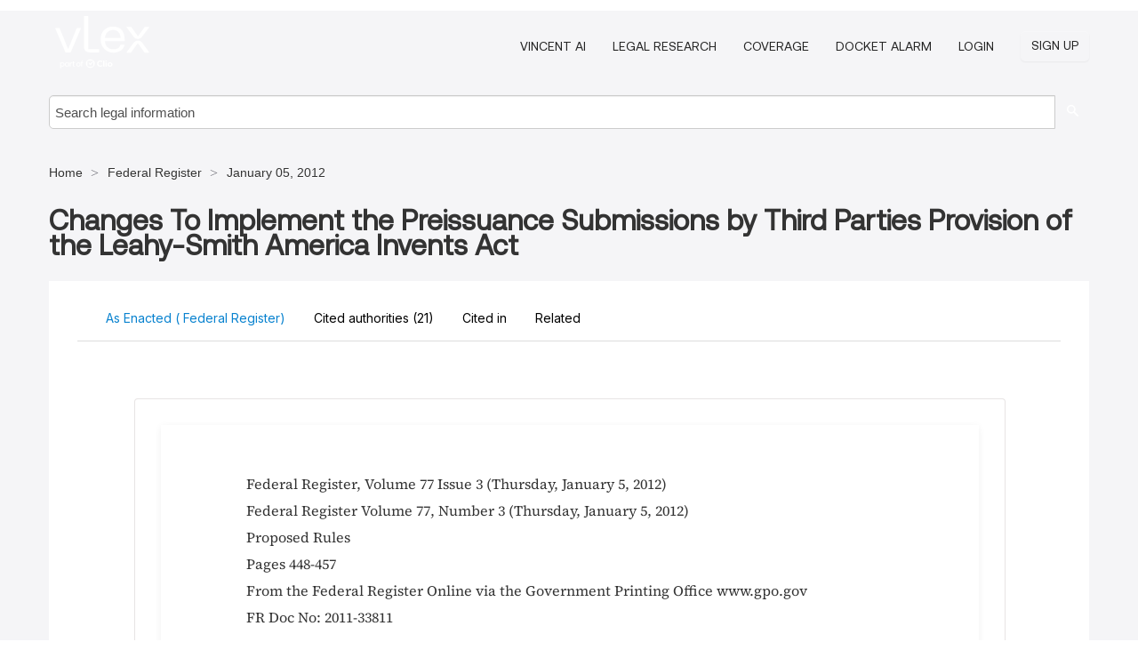

--- FILE ---
content_type: text/html; charset=utf-8
request_url: https://regulations.vlex.com/vid/implement-preissuance-provision-invents-343345222
body_size: 27844
content:
<!DOCTYPE html>
<html lang="en">
    <head>
        
        <link rel="preload" href="/stylesheets/font/vLex.woff" as="font" type="font/woff" crossorigin>
        
        <!-- Google Tag Manager -->
        <script>(function(w,d,s,l,i){w[l]=w[l]||[];w[l].push({'gtm.start':
        new Date().getTime(),event:'gtm.js'});var f=d.getElementsByTagName(s)[0],
        j=d.createElement(s),dl=l!='dataLayer'?'&l='+l:'';j.defer=true;j.src=
        'https://www.googletagmanager.com/gtm.js?id='+i+dl;f.parentNode.insertBefore(j,f);
        })(window,document,'script','dataLayer','GTM-PJMJX5');</script>
        <!-- End Google Tag Manager -->
        
        <link rel="icon" media="(prefers-color-scheme: light)" href="/facade-img/favicon-light.svg?t=1768473987364" />
        <link rel="icon" media="(prefers-color-scheme: dark)" href="/facade-img/favicon-dark.svg?t=1768473987364" />
        <!--[if lte IE 9]>
                <script src="/js/polyfill.js?t=1768473987364"></script>
        <![endif]-->
        <script>
            // Object.assign polyfill for IE11
            if (typeof Object.assign != 'function') {
                // Must be writable: true, enumerable: false, configurable: true
                Object.defineProperty(Object, "assign", {
                    value: function assign(target, varArgs) { // .length of function is 2
                        'use strict';
                        if (target == null) { // TypeError if undefined or null
                            throw new TypeError('Cannot convert undefined or null to object');
                        }

                        var to = Object(target);
                
                        for (var index = 1; index < arguments.length; index++) {
                            var nextSource = arguments[index];
                    
                            if (nextSource != null) { // Skip over if undefined or null
                                for (var nextKey in nextSource) {
                                    // Avoid bugs when hasOwnProperty is shadowed
                                    if (Object.prototype.hasOwnProperty.call(nextSource, nextKey)) {
                                        to[nextKey] = nextSource[nextKey];
                                    }
                                }
                            }
                        }
                        return to;
                    },
                    writable: true,
                    configurable: true
                });
            }
        </script>

        <meta http-equiv="Content-Type" content="text/html; charset=UTF-8">
        <meta charset="utf-8">


        
            <meta property="fb:app_id" content="358097329875" />
        <meta property="og:site_name" content="vLex"/>
                <meta property="og:url" content="https://regulations.vlex.com/vid/implement-preissuance-provision-invents-343345222"/>
        
        <meta property="og:type" content="article"/>
        
            <meta property="og:title" content="Changes To Implement the Preissuance Submissions by Third Parties Provision of the Leahy-Smith America Invents Act"/>
        
            <meta property="og:image" content="http://regulations.vlex.com/facade-img/meta-og.png" />
        
        
            <meta name="twitter:image" content="http://regulations.vlex.com/facade-img/meta-og.png" />

        <meta content="Law" name="classification">



        <title>Changes To Implement the Preissuance Submissions by Third Parties Provision of the Leahy-Smith America Invents Act - vLex United States
        </title>

        <meta name="viewport" content="width=device-width, initial-scale=1.0">
            <meta name="description" content="Changes To Implement the Preissuance Submissions by Third Parties Provision of the Leahy-Smith America Invents Act">
            <meta content="en" http-equiv="content-language">


            <meta name="robots" content="index,follow" />
            <meta name="googlebot" content="index,follow" />
        <meta name="title" content="Changes To Implement the Preissuance Submissions by Third Parties Provision of the Leahy-Smith America Invents Act - vLex United States - vLex" />
                <link rel="canonical" href="https://regulations.vlex.com/vid/implement-preissuance-provision-invents-343345222"/>

        

        <script async src="https://www.googletagmanager.com/gtag/js?id=GA_MEASUREMENT_ID"></script>
        <script>
            window.dataLayer = window.dataLayer || [];
            function gtag() { dataLayer.push(arguments); }
            gtag('js', new Date());
        
            // Provide the IDs of the GA4 properties you want to track.
                gtag('config', 'G-VZEM72P2C6', { cookieDomain: 'none', name: 'US'});
        
        
        
        
            var sendNoBounceEvent = function(time) {
            setTimeout(function() {
                gtag('event', 'Over ' + time + ' seconds', {
                'event_category': 'NoBounce'
                });
            }, time * 1000);
            };
        
            sendNoBounceEvent(30);
            sendNoBounceEvent(60);
            sendNoBounceEvent(120);
            sendNoBounceEvent(180);
        
            function gaAll() {
                var args = arguments;
                gtag('get', 'conversion_linker', function(result) {
                    var trackers = result.creationData;
                    for (var i = 0; i < trackers.length; i++) {
                    var cloned_args = Array.prototype.slice.call(args, 0);
                    cloned_args[0] = trackers[i].name + "." + args[0];
                    gtag.apply(this, cloned_args);
                    }
                });
            }
        </script>
        	<link href="/stylesheets/facade-min.css?t=1768473987364" rel="stylesheet">
        

        <!--[if lt IE 9]>
            <script src="/js/html5.js?t=1768473987364"></script>
            <script src="/js/ie8.js?t=1768473987364"></script>
            <link href="/stylesheets/ie8css/css.css?t=1768473987364" rel="stylesheet">
            <link href="/stylesheets/ie8css/vlex.css?t=1768473987364" rel="stylesheet">
        <![endif]-->

        <!--[if lte IE 9]>
            <script src="/js/placeholder_ie.js?t=1768473987364"></script>
        <![endif]-->

        <!-- ClickTale Top part -->
        <script type="text/javascript">
            var WRInitTime=(new Date()).getTime();
        </script>
        <!-- ClickTale end of Top part -->
        <script type="application/ld+json">{"@context":"https://schema.org","@type":"BreadcrumbList","itemListElement":[{"@type":"ListItem","position":"1","name":"Home","item":"https://us.vlex.com"},{"@type":"ListItem","position":2,"name":" Federal Register","item":"http://regulations.vlex.com"},{"@type":"ListItem","position":3,"name":"January 05, 2012","item":"http://regulations.vlex.com/source/federal-register-1542/issue/2012/01/05"}]}</script>
    </head>

    <body class="page page-index vid free_document "  data-webapp-path='%2Fvid%2F343345222'  data-country="US" >

        <!-- Google Tag Manager (noscript) -->
        <noscript><iframe src="https://www.googletagmanager.com/ns.html?id=GTM-PJMJX5"
        height="0" width="0" style="display:none;visibility:hidden"></iframe></noscript>
        <!-- End Google Tag Manager (noscript) -->

        <div class="hide
             vid
             free_document
            
            "
            id="page_attr" 
             data-webapp-path='%2Fvid%2F343345222' 
             data-country="US"
             content_type='710' 
            data-locale='en'>
        </div>

            <span id="webapp-path-tk" data-pb-webapp-path='null' class="hide"></span>

            <div id="navigation" class="wrapper ">
              <div class="navbar  navbar-static-top">
                <!--Header & Branding region-->
                <div class="header">
                  <div class="header-inner container">
                    <div class="row-fluid header-nav-container">
                      <div class="span3 to-home">
                        <a href="/">
                          <!--branding/logo-->
                          <span class="brand-logo" title="Home" style="display: flex; align-items: center; margin-bottom: 5px;">
                            <img src="/facade-img/vLex-logo.svg?t=1768473987364" title="vLex United States" alt="vLex United States" />
                            
                          </span>
                        </a>
                      </div>
                      <div class="span9 form-holder">
                        <div>
                          <div class="menu-toggle" onclick="$('.nav-menu').toggleClass('nav-menu--open', 500); $(this).toggleClass('open');">
                            <div class="hamburger"></div>
                          </div>
                          <ul class="nav-menu">
                              <li><a href="//vlex.com/products/vincent-ai" rel="nofollow">VINCENT AI</a></li>
                           
                              <li><a href="//vlex.com/products/legal-research" rel="nofollow">Legal Research</a></li>
            
                            
                              <li><a href="//vlex.com/jurisdictions/US" rel="nofollow">Coverage</a></li>
            
                              <li><a href="//vlex.com/products/docket-alarm" rel="nofollow">DOCKET ALARM</a></li>
                           
                           
                            <li><a href="https://login.vlex.com?next_webapp_url=%2Fvid%2F343345222" rel="nofollow">Login</a></li>
                          
                            <li>
                              <a href="/freetrial/signup/US?webapp_path=%2Fvid%2F343345222" class="btn signup" rel="nofollow">
                                Sign Up
                              </a>
                            </li>
                          </ul>
                          
            
                        </div>
                      </div>
                    </div>
                  </div>
                </div>
                <div class="head-container-searchbar">
                  <div class="form-inline search-form">
                    <form onsubmit="return validate_search(this);" method="get" action="/search" enctype="multipart/form-data" class="onsubmit-search">
                      <input class='placeholder search-input-subheader' type="text" name="q" id="searchinfo" placeholder="Search legal information" required />
                      <button type="submit" class="btn btn-header search-button-subheader"><i class="icon-Buscador"></i></button>
                    </form>
                  </div>
                </div>
              </div>
            </div>
		<vlex-design-system>
        
<div id="content" class="seoArea">
    <div class="container extended block-net">
        <div class="container">
            <div>
            </div>

            
            <ul class="breadcrumb">
            	<li>
            		<a href="/">
            			<span>
            					Home
            			</span>
            		</a>
            	</li>
            
            		<li>
            			<a href="https://regulations.vlex.com/">
            				<span> Federal Register</span>
            			</a>
            		</li>
            		<li>
            			<a href="https://regulations.vlex.com/source/federal-register-1542/issue/2012/01/05">
            				<span>January 05, 2012</span>
            			</a>
            		</li>
            </ul>
            <h1 style="margin-top: 24px; margin-bottom: 16px;"><strong style="font-family: 'Aeonik'; font-size: 32px;">Changes To Implement the Preissuance Submissions by Third Parties Provision of the Leahy-Smith America Invents Act</strong></h1>

            <div class="row">
                <div class="nav nav-tabs-no-margin">
                    <div class="nav-tabs">
                                    <tab-item class="nav nav-item nav-link internal-tab
                                         active
                                        "
                                         id="default-tab">

                                        <span>As Enacted ( Federal Register)</span>
                                    </tab-item>

                            <tab-item class="nav nav-item nav-link internal-tab" id="cited-authorities">
                                <span>Cited authorities <span>(21)</span></span>
                            </tab-item>
                            <tab-item class="nav nav-item nav-link internal-tab" id="cited-in">
                                <span>Cited in</span>
                            </tab-item>
                        <tab-item class="nav nav-item nav-link internal-tab" id="related">
                            <span>Related</span>
                        </tab-item>
                    </div>
                </div>

                <div id="default-tab-main-content" class="tab-content">
                    <div>
                        <div id="main-content" class="abovebox bg_white clearfix left-content-area">
                
                
                
                
                
                            <div class="container-preview">
                                <div class="content-content clearfix preview-style no_preview">
                                    <div class="inset-ad" style='float: right;margin-left: 2em;'>
                                            <div class="hidden-phone">
                                            </div>
                                    </div>
                
                                    <!-- we do this because if we have show_navigation_index set to true we do not
                                        show the TOC in the sidebar, so we want to keep showing it here -->
                
                                    <div>
                                        <div><div>
                
                <div class="content">
                <p>Federal Register, Volume 77 Issue 3 (Thursday, January 5, 2012)</p>
                <p>Federal Register Volume 77, Number 3 (Thursday, January 5, 2012)</p>
                <p>Proposed Rules</p>
                <p>Pages 448-457</p>
                <p>From the Federal Register Online via the Government Printing Office www.gpo.gov</p>
                <p>FR Doc No: 2011-33811</p>
                <p>-----------------------------------------------------------------------</p>
                <p>DEPARTMENT OF COMMERCE</p>
                <p>United States Patent and Trademark Office</p>
                <p><span class="vid_spn">37 CFR Part 1</span></p>
                <p>Docket No. PTO-P-2011-0073</p>
                <p>RIN 0651-AC67</p>
                <p>Changes To Implement the Preissuance Submissions by Third Parties Provision of the Leahy-Smith America Invents Act</p>
                <p>AGENCY: United States Patent and Trademark Office, Commerce.</p>
                <p>ACTION: Notice of proposed rulemaking.</p>
                <p>-----------------------------------------------------------------------</p>
                <p>SUMMARY: The United States Patent and Trademark Office (Office) is proposing changes to the rules of patent practice to implement the preissuance submissions by third parties provision of the Leahy-Smith America Invents Act. This provision provides a mechanism for third parties to contribute to the quality of issued patents by submitting to the Office, for consideration and inclusion in the record of patent applications, any patents, published patent applications, or other printed publications of potential relevance to the examination of the applications. A preissuance submission may be made in any non-</p>
                <p>Page 449</p>
                <p>provisional utility, design, and plant application, as well as in any continuing or reissue application. A third-party preissuance submission must include a concise description of the asserted relevance of each document submitted and be submitted within a certain statutorily specified time period. The third party must submit a fee as prescribed by the Director and a statement that the submission complies with all of the statutory requirements. The third-party preissuance submission provision of the Leahy-Smith America Invents Act is effective on September 16, 2012, and applies to any application filed before, on, or after September 16, 2012.</p>
                <p>Comment Deadline: Written comments must be received on or before March 5, 2012.</p>
                <p>ADDRESSES: Comments should be sent by electronic mail message over the Internet addressed to: preissuance_submissions@uspto.gov. Comments may also be submitted by postal mail addressed to: Mail Stop Comments--</p>
                <p>Patents, Commissioner for Patents, P.O. Box 1450, Alexandria, VA, 22313 1450, marked to the attention of Nicole D. Haines, Legal Advisor, Office of Patent Legal Administration, Office of the Associate Commissioner for Patent Examination Policy.</p>
                <p>Comments may also be sent by electronic mail message over the Internet via the Federal eRulemaking Portal. See the Federal eRulemaking Portal Web site (http://www.regulations.gov) for additional instructions on providing comments via the Federal eRulemaking Portal.</p>
                <p>Although comments may be submitted by postal mail, the Office prefers to receive comments by electronic mail message over the Internet because sharing comments with the public is more easily accomplished. Electronic comments are preferred to be submitted in plain text, but also may be submitted in ADOBEsupreg portable document format or MICROSOFT WORDsupreg format. Comments not submitted electronically should be submitted on paper in a format that facilitates convenient digital scanning into ADOBEsupreg portable document format.</p>
                <p>The comments will be available for public inspection at the Office of the Commissioner for Patents, currently located in Madison East, Tenth Floor, 600 Dulany Street, Alexandria, Virginia. Comments also will be available for viewing via the Office's Internet Web site (http://www.uspto.gov). Because comments will be made available for public inspection, information that the submitter does not desire to make public, such as an address or phone number, should not be included in the comments.</p>
                <p>FOR FURTHER INFORMATION CONTACT: Nicole D. Haines, Legal Advisor ((571) 272 7717), Pinchus M. Laufer, Senior Legal Advisor ((571) 272-7726), or Hiram H. Bernstein, Senior Legal Advisor ((571) 272-7707), Office of Patent Legal Administration, Office of the Associate Commissioner for Patent Examination Policy.</p>
                <p>SUPPLEMENTARY INFORMATION: The Leahy-Smith America Invents Act was enacted into law on September 16, 2011. See Public Law 112-29, 125 Stat. 284 (2011). This notice proposes changes to the rules of practice to implement Section 8 of the Leahy-Smith America Invents Act, which provides a mechanism for third parties to submit to the Office, for consideration and inclusion in the record of a patent application, any patents, published patent applications, or other printed publications of potential relevance to the examination of the application.</p>
                <p>Section 8 of the Leahy-Smith America Invents Act amends <a href="https://us.vlex.com/vid/confidential-status-of-applications-641963485">35 U.S.C. 122</a> by adding <a href="https://us.vlex.com/vid/confidential-status-of-applications-641963485">35 U.S.C. 122(e)</a>, which enumerates certain conditions that apply to a third-party preissuance submission to the Office in a patent application. Pursuant to <a href="https://us.vlex.com/vid/confidential-status-of-applications-641963485">35 U.S.C. 122(e)</a>, third-party preissuance submissions of patents, published patent applications, or other printed publications must be made in patent applications before the earlier of: (a) The date a notice of allowance under <a href="https://us.vlex.com/vid/issue-of-patent-641963537">35 U.S.C. 151</a> is given or mailed in the application; or (b) the later of (i) six months after the date on which the application is first published under <a href="https://us.vlex.com/vid/confidential-status-of-applications-641963485">35 U.S.C. 122</a> by the Office, or (ii) the date of the first rejection under <a href="https://us.vlex.com/vid/notice-of-rejection-reexamination-641963497">35 U.S.C. 132</a> of any claim by the examiner during the examination of the application. <a href="https://us.vlex.com/vid/confidential-status-of-applications-641963485">35 U.S.C. 122(e)</a> also requires a concise description of the asserted relevance of each document submitted, a fee as prescribed by the Director, and a statement by the person making the third-party preissuance submission that the submission was made in compliance with <a href="https://us.vlex.com/vid/confidential-status-of-applications-641963485">35 U.S.C. 122(e)</a>. A preissuance submission by a third party may be made in any non-provisional utility, design, or plant application, as well as in any continuing or reissue application.</p>
                <p>The preissuance submissions by third parties provision of the Leahy-Smith America Invents Act takes effect on September 16, 2012. This provision applies to any patent application filed before, on, or after September 16, 2012.</p>
                <p>The Office plans to permit third-party preissuance submissions to be filed via the Office electronic filing system (EFS-Web). However, third-party preissuance submissions, whether submitted in paper or electronically via EFS-Web, would not be automatically entered into the electronic image file wrapper (IFW) for an application. Instead, preissuance submissions submitted by third parties would be reviewed to determine compliance with <a href="https://us.vlex.com/vid/confidential-status-of-applications-641963485">35 U.S.C. 122(e)</a> and new <a href="https://cfr.vlex.com/vid/submissions-by-third-parties-669134081">37 CFR 1.290</a> before being entered into the IFW. Third parties filing preissuance submissions electronically via EFS-Web, will receive immediate, electronic acknowledgment of the Office's receipt of the submission, instead of waiting for the Office to mail a return postcard.</p>
                <p>The current EFS-Web Legal Framework prohibits third-party submissions under 37 CFR 1.99 and <a href="https://cfr.vlex.com/vid/protests-by-the-public-669134085">37 CFR 1.291</a> in patent applications because electronically filed documents are instantly loaded into the IFW. See Legal Framework for Electronic Filing System--Web (EFS-Web), 74 FR 55200, 55202, 55206-7 (October 27, 2009). Because third-party preissuance submissions would be permitted to be filed electronically under the proposed rule, the Office intends to protect applicants by establishing procedures to determine whether a third-party preissuance submission is in compliance with the requirements of new <a href="https://cfr.vlex.com/vid/submissions-by-third-parties-669134081">37 CFR 1.290</a> before entering the submission into the IFW of an application or making the submission available to an examiner for consideration. The Office intends to complete such determination, for both paper and electronic submissions, promptly following receipt of the submission so that compliant preissuance submissions would be quickly entered into the IFW and made available to the examiner for consideration. Non-compliant third-party preissuance submissions would not be entered into the IFW of an application or considered and would be discarded. Also, no refund of the required fees would be provided in the event a preissuance submission is determined to be non-compliant. If an electronic mail message address is provided with a third party preissuance submission, the Office may attempt to notify the third party submitter of such non-</p>
                <p>compliance; however, the statutory time period for making a preissuance submission would not be tolled by the initial non-compliant submission.</p>
                <p>The Office does not plan to require that the third party serve the applicant with a copy of the third-party's preissuance submission. Nor does the</p>
                <p>Page 450</p>
                <p>Office intend to directly notify the applicant upon entry of a third-</p>
                <p>party preissuance submission. However, the contents of a compliant third-party preissuance submission will be made available to the applicant via its entry in the IFW of the patent application. By not requiring service of third-party preissuance submissions on the applicant, the Office is underscoring that such third-party submissions will not create a duty on the part of the applicant to independently file the submitted documents with the Office in an information disclosure statement (IDS). Additionally, challenges regarding whether service of a third-party preissuance submission was proper could negatively impact the pendency of the application.</p>
                <p><a href="https://us.vlex.com/vid/confidential-status-of-applications-641963485">35 U.S.C. 122(e)</a> does not limit third-party preissuance submissions to pending applications. A third-party preissuance submission made within the statutory time period, and otherwise compliant, would be entered even if the application to which the submission is directed has been abandoned. An examiner would not consider such preissuance submission unless the application resumes a pending status (e.g., the application is revived, the notice of abandonment is withdrawn, etc.). The abandonment of an application will not, however, toll the statutory time period for making a preissuance submission. Additionally, a third-</p>
                <p>party preissuance submission made within the statutory time period, and otherwise compliant, would be entered even if the application to which the submission is directed has not been published.</p>
                <p>Compliant third-party preissuance submissions would be considered by the examiner when the examiner next takes up the application for action following the entry of the preissuance submission into the IFW. An examiner would consider the documents and concise descriptions submitted in a compliant third-party preissuance submission in the same manner that the examiner considers information and concise explanations of relevance submitted as part of an IDS. Generally with the next Office action, a copy of the third party's listing of documents, with an indication of which documents were considered by the examiner, would be provided to the applicant. Documents considered by the examiner would be printed on the patent. Accordingly, an applicant would not need to file an IDS to have the same documents that were previously submitted by a third party as part of a compliant preissuance submission considered by the examiner in the application.</p>
                <p>The Office plans to have examiners acknowledge in the record of the patent application the examiner's consideration of the documents submitted. This will be done in a manner similar to that of the examiner's consideration of applicant-submitted documents filed as part of an IDS. For example, the examiner would indicate at the bottom of each page of a preissuance submission ``All documents considered except where lined through,'' along with the examiner's electronic initials and the examiner's electronic signature on the final page of the submission. See, e.g., Manual of Patent Examining Procedure (MPEP) Sec. 609.05(b) (8th ed. 2001) (Rev. 8, July 2010). Such indication by the examiner placed at the bottom of each page of a preissuance submission would mean that the examiner has considered the listed documents and their accompanying concise descriptions. Striking through a document would mean that the examiner did not consider either the document or its accompanying concise description (e.g., because the document was listed improperly, a copy of the document was not submitted, or a concise description was not provided for that document).</p>
                <p>Since it would be advantageous for examiners to have the best art before them prior to issuing the first Office action on the merits, and because a first action allowance in the application could close the time period for making a preissuance submission under <a href="https://us.vlex.com/vid/confidential-status-of-applications-641963485">35 U.S.C. 122(e)</a>, third parties should consider providing any preissuance submission at the earliest opportunity. Additionally, because highly relevant documents can be obfuscated by voluminous submissions, third parties should limit any preissuance submission to the most relevant documents and should avoid submitting documents that are cumulative in nature. Third parties need not submit documents that are cumulative of each other or that are cumulative of information already under consideration by the Office. Third parties are reminded that <a href="https://us.vlex.com/vid/confidential-status-of-applications-641963485">35 U.S.C. 122(e)</a> requires that the documents submitted be ``of potential relevance to the examination of the application'' and that the relevance of each document submitted must be provided in an accompanying concise description.</p>
                <p>The Director is proposing to set the fees for third-party preissuance submissions to recover costs to the Office for third-party preissuance submissions to the Office. <a href="https://us.vlex.com/vid/confidential-status-of-applications-641963485">35 U.S.C. 122(e)</a> expressly provides for ``such fee as the Director may prescribe.'' The Office is setting fees for third-party preissuance submissions in this rulemaking pursuant to its authority under <a href="https://us.vlex.com/vid/patent-fees-patent-and-641963409">35 U.S.C. 41(d)</a>(2), which provides that fees for all processing, services, or materials relating to patents not specified in <a href="https://us.vlex.com/vid/patent-fees-patent-and-641963409">35 U.S.C. 41</a> are to be set at amounts to recover the estimated average cost to the Office of such processing, services, or materials. See <a href="https://us.vlex.com/vid/patent-fees-patent-and-641963409">35 U.S.C. 41(d)</a>(2). The current rules of practice (37 CFR 1.99) provide for a third-party submission of up to ten documents for the fee set forth in 37 CFR 1.17(p) (currently $180.00). The Office expects the processing costs to the Office for third-party preissuance submissions under new <a href="https://cfr.vlex.com/vid/submissions-by-third-parties-669134081">37 CFR 1.290</a> to be equivalent to the processing costs to the Office for submissions under 37 CFR 1.99. Accordingly, the Office has determined that the fee set forth in 37 CFR 1.17(p) would also be applicable to third-party preissuance submissions under <a href="https://cfr.vlex.com/vid/submissions-by-third-parties-669134081">37 CFR 1.290</a> and proposes to require the fee set forth in 37 CFR 1.17(p) for every ten documents, or fraction thereof, listed in each third-party preissuance submission.</p>
                <p>The Office proposes to provide an exemption from this fee requirement where a preissuance submission lists three or fewer total documents and is the first preissuance submission submitted in an application by a third party or a party in privity with the third party. The Office is providing this fee exemption for the first preissuance submission in an application by a third party containing three or fewer total documents because the submission of a limited number of documents is more likely to assist in the examination process and thus offset the cost of processing the submission. Moreover, keeping the size of the fee exempted submission to three or fewer total documents will help to focus the attention of third parties on finding and submitting only the most relevant art to the claims at hand. Where one third party takes advantage of the fee exemption in an application, another third party is not precluded from also taking advantage of the fee exemption in the same application provided that the third parties are not in privity with each other.</p>
                <p>The Office proposes to implement <a href="https://us.vlex.com/vid/confidential-status-of-applications-641963485">35 U.S.C. 122(e)</a> in a new rule <a href="https://cfr.vlex.com/vid/submissions-by-third-parties-669134081">37 CFR 1.290</a> and to eliminate Sec. 1.99. While current Sec. 1.99 provides for third-party submissions of patents, published patent applications, or printed publications, it does not permit an accompanying concise description of relevance of each document and limits the time period for such submissions to up to two months after the date of the patent application publication, or the</p>
                <p>Page 451</p>
                <p>mailing of a notice of allowance, whichever is earlier. By contrast, new <a href="https://us.vlex.com/vid/confidential-status-of-applications-641963485">35 U.S.C. 122(e)</a> and proposed <a href="https://cfr.vlex.com/vid/submissions-by-third-parties-669134081">37 CFR 1.290</a> permit third parties to submit the same types of documents, but with an accompanying concise description of relevance of each document submitted and provide third parties with the same or more time to file preissuance submissions with the Office when compared with current 37 CFR 1.99. Accordingly, the Office proposes to eliminate 37 CFR 1.99 in favor of new <a href="https://cfr.vlex.com/vid/submissions-by-third-parties-669134081">37 CFR 1.290</a>.</p>
                <p>The Office also plans to eliminate the public use proceeding provisions of 37 CFR 1.292. Because Section 6 of the Leahy-Smith America Invents Act makes available a post-grant review proceeding in which prior public use may be raised, the pre-grant public use proceeding set forth in 37 CFR 1.292 is no longer considered necessary. Additionally, information on prior public use may be submitted by third parties by way of a protest in a pending application when the requirements of <a href="https://cfr.vlex.com/vid/protests-by-the-public-669134085">37 CFR 1.291</a> have been met, and utilization of <a href="https://cfr.vlex.com/vid/protests-by-the-public-669134085">37 CFR 1.291</a> would promote Office efficiency with respect to treatment of these issues. Requests for a public use proceeding under 37 CFR 1.292 are also very rare. The few public use proceedings conducted each year are a source of considerable delay in the involved applications and seldom lead to the rejection of claims.</p>
                <p>In view of the proposed elimination of 37 CFR 1.99 and 37 CFR 1.292, the Office proposes to amend 37 CFR 1.17 to eliminate the document submission fees pertaining to 37 CFR 1.99 and 37 CFR 1.292. The Office also proposes to amend 37 CFR 1.17 to add the document submission fees pertaining to new <a href="https://cfr.vlex.com/vid/submissions-by-third-parties-669134081">37 CFR 1.290</a>.</p>
                <p>For ease of compliance, the Office proposes to amend <a href="https://cfr.vlex.com/vid/protests-by-the-public-669134085">37 CFR 1.291</a> to make the requirements for submitting protests against pending patent applications more clear and, where appropriate, more consistent with the proposed requirements of new <a href="https://cfr.vlex.com/vid/submissions-by-third-parties-669134081">37 CFR 1.290</a>.</p>
                <p>Discussion of Specific Rules</p>
                <p>Title 37 of the Code of Federal Regulations, Part 1, is proposed to be amended as follows:</p>
                <p>Section 1.99: Section 1.99 is proposed to be removed and reserved. Section 1.99 is unnecessary because proposed Sec. 1.290 provides for third-party preissuance submissions of patents, published patent applications, and other printed publications to the Office for consideration and inclusion in the record of a patent application, with a concise description of the relevance of each document being submitted and within time periods that are the same or greater than those permitted under Sec. 1.99.</p>
                <p>Section 1.290: Section 1.290(a) as proposed provides that a third party may submit, for consideration and entry in the record of a patent application, any patents, published patent applications, or other printed publications of potential relevance to the examination of the application if the submission complies with <a href="https://us.vlex.com/vid/confidential-status-of-applications-641963485">35 U.S.C. 122(e)</a> and the requirements of Sec. 1.290, and provides that the submission will not be entered or considered by the Office if the submission is not in compliance with <a href="https://us.vlex.com/vid/confidential-status-of-applications-641963485">35 U.S.C. 122(e)</a> and Sec. 1.290. Because Sec. 1.290(a) as proposed requires preissuance submissions be directed to patent applications, the Office would not accept preissuance submissions directed to issued patents. Such submissions should be filed in accordance with Sec. 1.501. Section 1.290(a) as proposed does not require that the application be published. For example, the Office would accept a compliant preissuance submission directed to an application in which a nonpublication request has been filed pursuant to <a href="https://us.vlex.com/vid/confidential-status-of-applications-641963485">35 U.S.C. 122(b)</a>(2)(B)(i) and Sec. 1.213. Preissuance submissions under Sec. 1.290 as proposed may be directed to non-provisional utility, design, and plant applications, as well as to continuing and reissue applications.</p>
                <p>Also, Sec. 1.290(a) as proposed limits the type of information that may be submitted to patent publications, which include patents and published patent applications, and other printed publications of potential relevance to the examination of a patent application. For example, a submission under Sec. 1.290 could not include unpublished internal documents or other non-patent documents which do not qualify as ``printed publications.'' See MPEP Sec. 2128. In the case of a preissuance submission that includes a lengthy document, a third party could submit the relevant portion of the document (e.g., one chapter of a book) in lieu of the entire document where it is practical to do so. Because <a href="https://us.vlex.com/vid/confidential-status-of-applications-641963485">35 U.S.C. 122(e)</a> does not limit the type of information that may be submitted to prior art, there is no requirement in Sec. 1.290(a) as proposed that the information submitted be prior art documents in order to be considered by the examiner. Further, in those situations where a third party is asserting that a document submitted is prior art, the third party bears the burden of establishing the date of the document where the date is not apparent from the document regardless whether the document is in paper or electronic format. In such situations, the third party may submit evidence in the form of affidavits, declarations, or other evidence. Such evidence will not be counted toward the document count, unless the document is in the form of a patent document or other printed publication and the document, itself, is listed and submitted for consideration by the examiner.</p>
                <p>Section 1.290(b) as proposed sets forth the time periods in which a third party may file a preissuance submission. Under Sec. 1.290(b) as proposed, any third-party submission under this section must be filed before the earlier of: (1) The date a notice of allowance under Sec. 1.311 is given or mailed in the application; or (2) the later of: (i) six months after the date on which the application is first published by the Office under <a href="https://us.vlex.com/vid/confidential-status-of-applications-641963485">35 U.S.C. 122(b)</a> and Sec. 1.211, or (ii) the date the first rejection under Sec. 1.104 of any claim by the examiner is given or mailed during the examination of the application.</p>
                <p>The time periods provided for in Sec. 1.290(b) are statutory and cannot be waived. Thus, the Office cannot grant any request for extension of the Sec. 1.290(b) time periods. Also, preissuance submissions must be filed before, not on, the dates identified in Sec. 1.290(b)(i), (b)(2)(i), and (b)(2)(ii). A preissuance submission under Sec. 1.290 is filed on its date of receipt in the Office as set forth in Sec. 1.6 (the provisions of Sec. 1.8 do not apply to a preissuance submission under Sec. 1.290). Third-party preissuance submissions that are not timely filed would not be entered or considered and would be discarded.</p>
                <p>Proposed Sec. 1.290(b)(2)(i) highlights a distinction in the statutory language of <a href="https://us.vlex.com/vid/confidential-status-of-applications-641963485">35 U.S.C. 122(c)</a> and (e) with respect to publication of the application. <a href="https://us.vlex.com/vid/confidential-status-of-applications-641963485">35 U.S.C. 122(c)</a> broadly refers to ``publication of the application,'' whereas new <a href="https://us.vlex.com/vid/confidential-status-of-applications-641963485">35 U.S.C. 122(e)</a> refers to an application ``first published under section 122 by the Office.'' The Sec. 1.290(b)(2)(i) time period would be initiated only by publications by the Office under <a href="https://us.vlex.com/vid/confidential-status-of-applications-641963485">35 U.S.C. 122(b)</a> and Sec. 1.211, and would not be initiated by a publication by the World Intellectual Property Organization (WIPO). Thus, an earlier publication by WIPO of an international application designating the U.S. filed on or after November 29, 2000, would not be considered a publication that would initiate the Sec. 1.290(b)(2)(i) time period for an application which entered the national stage from the international application after compliance with <a href="https://us.vlex.com/vid/national-stage-commencement-641963941">35 U.S.C. 371</a>. Further, where the Office republishes an application due to material mistake of the Office pursuant to <a href="https://cfr.vlex.com/vid/voluntary-publication-or-republication-669134069">37 CFR 1.221(b)</a>, the date on which the application is</p>
                <p>Page 452</p>
                <p>republished will be considered the date the application is ``first published by the Office'' under Sec. 1.290(b)(2)(i).</p>
                <p>The proposed new Sec. 1.290(b)(2)(ii) time period would be initiated by the date the first rejection under Sec. 1.104 of any claim by the examiner is given or mailed during the examination of the application. The Sec. 1.290(b)(2)(ii) time period would not be initiated, for example, by a first Office action that only contains a restriction requirement or where the first Office action is an action under Ex parte Quayle, 1935 Dec. Comm'r Pat. 11 (1935).</p>
                <p>Section 1.290(c) as proposed requires a preissuance submission to be made in writing. For a paper filing, the third party may include a self-addressed postcard with the preissuance submission to receive an acknowledgment by the Office that the preissuance submission has been received. For an electronic filing, the third party will receive immediate, electronic acknowledgment of the Office's receipt of the submission. In either case, the third party will not receive any communications from the Office relating to the submission other than the self-addressed postcard or electronic acknowledgment of receipt. Section 1.290(c) as proposed also requires that the application to which the third-party submission is directed be identified on each page of the submission by application number (i.e., the series code and serial number), except for the copies of the documents that are being submitted pursuant to Sec. 1.290(d)(3). By requiring identification by application number, third-party preissuance submissions could be timely matched with the application file and routed to the examiner.</p>
                <p>Section 1.290(d)(1) as proposed provides that any third-party submission under Sec. 1.290 must include a list of the documents being submitted, and the listing must include a heading that identifies the listing as a third-party preissuance submission under Sec. 1.290. Proposed Sec. 1.290(e) also sets forth the requirements for identifying the documents being submitted and listed pursuant to Sec. 1.290(d)(1). The Office proposes to provide a form similar to forms PTO/SB/08A and 08B to assist third parties in preparing the listing of documents in accordance with Sec. Sec. 1.290(d)(1) and (e) and to ensure that the documents are properly made of record in the application file.</p>
                <p>Section 1.290(d)(2) as proposed requires a concise description of the asserted relevance of each listed document. <a href="https://us.vlex.com/vid/confidential-status-of-applications-641963485">35 U.S.C. 122(e)</a> requires that each third-party preissuance submission be accompanied by a ``concise description of the asserted relevance of each document submitted.'' The concise description should explain why the respective document has been submitted and how it is of potential relevance to the examination of the application in which the preissuance submission has been filed. Unless there is no concise description provided for a document that is listed, or the concise description is merely a bare statement that the document is relevant and thus does not amount to a meaningful concise description, the Office does not propose to otherwise evaluate the sufficiency of the concise description. It would be a best practice that each concise description point out the relevant pages or lines of the respective document, particularly where the document is lengthy and complex and the third party can identify a highly relevant section, such as a particular figure or paragraph. The third party may present the concise description in a format that would best explain to the examiner the relevance of the accompanying document, such as in a narrative description or a claim chart. Third parties should refrain from submitting a verbose description of relevance not only because the statute calls for a ``concise'' description but also because a focused description is more effective in drawing the examiner's attention to the relevant issues.</p>
                <p>Section 1.290(d)(3) as proposed requires submission of a legible copy of each listed document. See Sec. 1.98(a)(2) and MPEP Sec. 609.04(a). Where only the relevant portion of a document is listed, the third party could submit only a copy of that portion (e.g., where a particular chapter of a book is listed and not the entire book). When a copy of only a relevant portion of a document is submitted, the third party should also submit copies of pages of the document that provide identifying information (e.g., a copy of the cover, the title page, the copyright information page, etc.). Under Sec. 1.290(d)(3) as proposed, a third party need not submit copies of U.S. patents and U.S. patent application publications, unless required by the Office, as such documents are readily accessible to examiners.</p>
                <p>Section 1.290(d)(4) as proposed requires an English language translation of all relevant portions of any listed non-English language document to be considered by the examiner.</p>
                <p>Section 1.290(d)(5)(i) as proposed requires a statement by the party making the submission that the party is not an individual who has a duty to disclose information with respect to the application (i.e., each individual associated with the filing and prosecution of the patent application) under Sec. 1.56. Such statement is intended to avoid potential misuse of preissuance submissions by applicants (e.g., by employing a third party ``straw man'') to attempt to circumvent the IDS rules.</p>
                <p>Section 1.290(d)(5)(ii) as proposed requires a statement by the party making the submission that the submission complies with the requirements of <a href="https://us.vlex.com/vid/confidential-status-of-applications-641963485">35 U.S.C. 122(e)</a> and Sec. 1.290. To facilitate compliance by third parties, the Office proposes to provide a form for third-party preissuance submissions under Sec. 1.290 that includes the statements required by Sec. Sec. 1.290(d)(5)(i) and (ii).</p>
                <p>Section 1.290(e) as proposed sets forth the requirements for identifying the documents submitted and listed pursuant to Sec. 1.290(d)(1). Section 1.290(e) requires that U.S. patents and U.S. patent application publications be listed in a separate section from other documents. Separating the listing of U.S. patents and U.S. patent application publications from the listing of other documents would facilitate printing the U.S. patents and U.S. patent application publications considered by the examiner in a third-party preissuance submission on the face of the patent.</p>
                <p>Section 1.290(e)(1) as proposed requires that each U.S. patent be identified by patent number, first named inventor, and issue date. Section 1.290(e)(2) as proposed requires that each U.S. patent application publication be identified by patent application publication number, first named inventor, and publication date. Section 1.290(e)(3) as proposed requires that each foreign patent or published foreign patent application be identified by the country or patent office that issued the patent or published the application, an appropriate document number, first named inventor, and the publication date indicated on the patent or published application. Requiring U.S. and foreign patent and published patent application documents to be identified by the first named inventor should aid in identifying the listed documents in the event the application number, publication number, or other appropriate document number data is inadvertently transposed or otherwise misidentified. Section 1.290(e)(4) as proposed requires that each non-</p>
                <p>patent publication be identified by publisher, author, title, pages being submitted, publication date, and place of publication, where such information is available. The qualifier ``where available'' applies to each item of information specified in Sec. 1.290(e)(4). Thus, if an item of information is not available for a particular non-patent</p>
                <p>Page 453</p>
                <p>publication (e.g., publisher information), the third party need not provide that information, and the citation of the non-patent publication would not be improper as a result of not providing that information. Further, Sec. 1.290(e)(4) as proposed does not preclude additional information not specified in Sec. 1.290(e)(4) from being provided (e.g., journal title and volume/issue information for a journal article). Section 1.290(e)(4) as proposed also provides that the third party bears the burden of establishing the date of a non-</p>
                <p>patent publication where the non-patent publication is asserted by the third party to be prior art and the date is not apparent from the document, regardless whether the document is in paper or electronic form.</p>
                <p>Section 1.290(f) as proposed requires payment of the fee set forth in Sec. 1.17(p) for every ten documents or fraction thereof being submitted, except where the submission is accompanied by the statement set forth in proposed Sec. 1.290(g). The Office proposes to determine the document count based on the Sec. 1.290(d)(1) listing of documents. Thus, if a document is listed but a copy of the document is not submitted, the listed document would be counted toward the document count. If a copy of a document is submitted but the document is not listed, the document would not be counted or considered and would be discarded. A third party would be permitted to cite less than an entire publication in the Sec. 1.290(d)(1) listing, which would be counted as one document. Further, while a third party would be permitted to cite different publications that are all available from the same electronic source, such as a Web site, each such publication would be counted as a separate document.</p>
                <p>Section 1.290(g) as proposed provides an exemption from the Sec. 1.290(f) fee requirement where a preissuance submission listing three or fewer total documents is the first preissuance submission submitted in an application by a third party, or a party in privity with the third party. Where one third party takes advantage of the fee exemption in an application, another third party is not precluded from also taking advantage of the fee exemption in the same application as long as the third parties are not in privity with each other. For example, applying the current 37 CFR 1.17(p) fee of $180.00 in accordance with proposed Sec. Sec. 1.290(f) and (g): (1) No fee would be required for the first preissuance submission by a third party containing three or fewer total documents; (2) a $180.00 fee would be required for the first preissuance submission by a third party containing more than three, but ten or fewer total documents: and (3) a $360.00 fee would be required for the first preissuance submission by a third party containing more than ten, but twenty or fewer total documents. For a second or subsequent preissuance submission by the same third party: (1) A $180.00 fee would be required where the second or subsequent preissuance submission by the third party contains ten or fewer total documents; and (2) a $360.00 fee would be required where the second or subsequent preissuance submission by the same third party contains more than ten, but twenty or fewer total documents.</p>
                <p>To implement the fee exemption in Sec. 1.290(g) and avoid potential misuse of such exemption, the Office proposes to require that exemption-eligible preissuance submissions be accompanied by a statement of the third party that, to the knowledge of the person signing the statement after making reasonable inquiry, the submission is the first and only preissuance submission submitted in the application by the third party or a party in privity with the third party. To preclude a third party from making multiple preissuance submissions in the same application on the same day and asserting that each such submission is the first preissuance submission being submitted in the application by the third party, the Sec. 1.290(g) statement would require that the submission be the ``first and only'' preissuance submission. This statement would not, however, preclude the third party from making more than one preissuance submission in an application, where the need for the subsequent submissions was not known at the time the earlier submission including the Sec. 1.290(g) statement was filed with the Office. Such additional submissions would not be exempt from the Sec. 1.290(f) fee requirement.</p>
                <p>The Office does not propose to entertain challenges to the accuracy of such third-party statements because, pursuant to Sec. 11.18(b), whoever knowingly and willfully makes any false, fictitious, or fraudulent statements or representations to the Office shall be subject to the penalties set forth under <a href="https://us.vlex.com/vid/statements-or-entries-generally-670844661">18 U.S.C. 1001</a>. Section 11.18(b) applies to any paper presented to the Office, whether by a practitioner or non-practitioner.</p>
                <p>Additionally, the Office does not propose to require an explicit identification of a real party in interest because such identification might discourage some third parties from making a preissuance submission or invite challenges based on allegations of misidentification.</p>
                <p>Section 1.290(h) as proposed provides that in the absence of a request by the Office, an applicant has no duty to, and need not, reply to a submission under Sec. 1.290. Likewise, because the prosecution of a patent application is an ex parte proceeding, no further response from a third party with respect to an examiner's treatment of the third party's preissuance submission would be permitted or considered.</p>
                <p>Section 1.290(i) as proposed provides that the provisions of Sec. 1.8 do not apply to the time periods set forth in Sec. 1.290.</p>
                <p>Section 1.291: The Office proposes to amend portions of Sec. 1.291 for clarity and also for consistency with new <a href="https://us.vlex.com/vid/confidential-status-of-applications-641963485">35 U.S.C. 122(e)</a> and proposed Sec. 1.290.</p>
                <p>Section 1.291(b) is proposed to be amended to clarify that the application publication date is the date the application was published under <a href="https://us.vlex.com/vid/confidential-status-of-applications-641963485">35 U.S.C. 122(b)</a>, and Sec. 1.211 and is also proposed to be amended by including ``given or'' before ``mailed'' to provide for electronic notification of the notice of allowance (i.e., e-Office action).</p>
                <p>Section 1.291(b)(1) is proposed to be amended to more clearly define the time period for submitting protests under Sec. 1.291 that are accompanied by applicant consent. Specifically, Sec. 1.291(b)(1) is proposed to be amended to provide that, if a protest is accompanied by the written consent of the applicant, the protest will be considered if the protest is filed before a notice of allowance under Sec. 1.311 is given or mailed in the application. This amendment would provide a definite standard for both the Office and third parties and would give more certainty as to when a protest under Sec. 1.291 that is accompanied by applicant consent would or would not be accepted by the Office. Moreover, it is reasonable that the time period for submission ends when a notice of allowance is given or mailed in the application in view of the current publication process.</p>
                <p>Under the current publication process, final electronic capture of information to be printed in a patent will begin as soon as an allowed application is received in the Office of Patent Publication, immediately after the notice of allowance has been given or mailed. See MPEP Sec. 1309.</p>
                <p>Section 1.291(c)(1) is proposed to be amended to set forth the requirements for identifying the information being submitted and listed, consistent with proposed Sec. 1.290(e). Section 1.291(c)(1)(i) as proposed to be amended requires that each U.S. patent be identified by patent number, first named inventor, and issue date. Section</p>
                <p>Page 454</p>
                <p>1.291(c)(1)(ii) as proposed to be amended requires that each U.S. patent application publication be identified by patent application publication number, first named inventor, and publication date. Section 1.291(c)(1)(iii) as proposed to be amended requires that each foreign patent or published foreign patent application be identified by the country or patent office that issued the patent or published the application, an appropriate document number, first named inventor, and the publication date indicated on the patent or published application. Section 1.291(c)(1)(iv) as proposed to be amended requires that each non-patent publication be identified by publisher, author, title, pages being submitted, publication date, and place of publication, where such information is available. The qualifier ``where such information is available'' applies to each item of information specified in Sec. 1.291(c)(1)(iv). Thus, if an item of information is not available for a particular non-patent publication (e.g., publisher information), the protestor need not provide that information, and the citation of the non-patent publication would not be improper as a result of not providing that information. Further, Sec. 1.291(c)(1)(iv) as proposed to be amended does not preclude additional information not specified in Sec. 1.291(c)(1)(iv) from being provided (e.g., journal title and volume/issue information for a journal article). Section 1.291(c)(1)(v) as proposed to be amended requires that each item of other information be identified by date, if known. Requiring U.S. and foreign patent and published patent application documents to be identified by the first named inventor should aid in identifying the listed documents in the event the application number, publication number, or other appropriate document number data is inadvertently transposed or otherwise misidentified.</p>
                <p>Section 1.291(c)(2) is proposed to be amended to change ``explanation'' to ``description'' to conform to proposed Sec. 1.290(d)(2). This amendment would clarify that there is no difference between the concise description of relevance for a third-party preissuance submission and the concise description of relevance for a protest.</p>
                <p>Section 1.291(c)(3) is proposed to be amended to clarify that copies of information submitted must be legible. See Sec. 1.98(a)(2) and MPEP Sec. 609.04(a). Section 1.291(c)(3) is also proposed to be amended to provide that copies of U.S. patents and U.S. patent application publications would not need to be submitted, unless required by the Office, as such documents are readily accessible to examiners.</p>
                <p>Section 1.292: Section 1.292 is proposed to be removed and reserved. The practice of providing a pre-grant public use proceeding as set forth in Sec. 1.292 is no longer considered necessary, and is inefficient as compared to alternative mechanisms available to third parties for raising prior public use; for example, as provided for by Sec. 1.291 protests, where appropriate, and also by Section 6 of the Leahy-Smith America Invents Act which makes available a post-grant review proceeding.</p>
                <p>Sections 1.17 and 41.202: Sections 1.17 and 41.202 would also be amended to change or remove references to Sec. Sec. 1.99 and 1.292, for consistency with the proposed addition of new Sec. 1.290 and removal of Sec. Sec. 1.99 and 1.292. Section 1.17(i) would also be amended to correct a misidentification of Sec. 1.53(b)(3) to Sec. 1.53(c)(3) concerning the fee for converting a provisional application filed under Sec. 1.53(c) into a nonprovisional application under Sec. 1.53(b).</p>
                <p>Rulemaking Considerations</p>
                <ol class="upper-alpha">
                <li value="1">
                <p>Administrative Procedure Act: This notice proposes changes to the rules of practice concerning the procedure for filing third party preissuance submissions. The changes proposed in this notice do not change the substantive criteria of patentability. Therefore, the changes in this proposed rule are merely procedural and/or interpretive. See Bachow Communs., Inc. v. FCC, <a href="https://case-law.vlex.com/vid/bachow-commun-v-fed-887575547">237 F.3d 683</a>, 690 (DC Cir. 2001) (rules governing an application process are procedural under the Administrative Procedure Act); Inova Alexandria Hosp. v. Shalala, 244 F.3d 242, 350 (4th Cir. 2001) (rules for handling appeals were procedural where they did not change the substantive standard for reviewing claims); Nat'l Org. of Veterans' Advocates v. Sec'y of Veterans Affairs, <a href="https://case-law.vlex.com/vid/nat-l-org-of-888887543">260 F.3d 1365</a>, 1375 (Fed. Cir. 2001) (rule that clarifies interpretation of a statute is interpretive).</p>
                <p>Accordingly, prior notice and opportunity for public comment are not required pursuant to <a href="https://us.vlex.com/vid/rule-making-641700453">5 U.S.C. 553(b)</a> or (c) (or any other law) and thirty-day advance publication is not required pursuant to <a href="https://us.vlex.com/vid/rule-making-641700453">5 U.S.C. 553(d)</a> (or any other law). See Cooper Techs. Co. v. Dudas, <a href="https://case-law.vlex.com/vid/cooper-technologies-co-v-895352273">536 F.3d 1330</a>, 1336-37 (Fed. Cir. 2008) (stating that <a href="https://us.vlex.com/vid/rule-making-641700453">5 U.S.C. 553</a>, and thus <a href="https://us.vlex.com/vid/powers-and-duties-641963317">35 U.S.C. 2(b)</a>(2)(B), does not require notice and comment rulemaking for ``interpretative rules, general statements of policy, or rules of agency organization, procedure, or practice.'') (quoting <a href="https://us.vlex.com/vid/rule-making-641700453">5 U.S.C. 553(b)</a>(A)). The Office, however, is publishing these changes and the Regulatory Flexibility Act certification discussion below, for comment as it seeks the benefit of the public's views on the Office's proposed implementation of this provision of the Leahy-Smith America Invents Act.</p>
                </li>
                <li value="2">
                <p>Regulatory Flexibility Act: For the reasons set forth herein, the Deputy General Counsel for General Law of the United States Patent and Trademark Office has certified to the Chief Counsel for Advocacy of the Small Business Administration that changes proposed in this notice will not have a significant economic impact on a substantial number of small entities. See <a href="https://us.vlex.com/vid/avoidance-of-duplicative-or-641700621">5 U.S.C. 605(b)</a>. This notice proposes changes to the rules of practice to implement section 8 of the Leahy-Smith America Invents Act, which provides a mechanism for third parties to submit to the Office, for consideration and inclusion in the record of a patent application, any patents, published patent applications, or other printed publications of potential relevance to the examination of the application.</p>
                <p>The changes proposed in this notice concern requirements for third parties submitting patents, published patent applications, or other printed publications in a patent application. The burden to all entities, including small entities, imposed by these rules is a minor addition to that of the current regulations for third-party submissions under Sec. 1.99. Consistent with the current regulations, the Office will continue to require third parties filing submissions to, for example, file a listing of the documents submitted along with a copy of each document, with minor additional formatting requirements. Additional requirements proposed in this notice are requirements of statute (e.g., the concise explanation) and thus the sole means of accomplishing the purpose of the statute. Because of the expanded scope of submissions under this rulemaking and additional requirements by statute, the Office believes this will take a total of 10 hours at a cost of $3,400.00 per submission. Furthermore, the Office estimates that no more than 730 small entity third parties will make preissuance submissions per year. Therefore, the changes proposed in this notice will not have a significant economic impact on a substantial number of small entities.</p>
                </li>
                <li value="3">
                <p>Executive Order 12866 (Regulatory Planning and Review): This rulemaking has been determined to be not significant for purposes of Executive Order 12866 (Sept. 30, 1993).</p>
                <p>Page 455</p>
                </li>
                <li value="4">
                <p>Executive Order 13563 (Improving Regulation and Regulatory Review): The Office has complied with Executive Order 13563. Specifically, the Office has, to the extent feasible and applicable: (1) Made a reasoned determination that the benefits justify the costs of the rule; (2) tailored the rule to impose the least burden on society consistent with obtaining the regulatory objectives; (3) selected a regulatory approach that maximizes net benefits; (4) specified performance objectives; (5) identified and assessed available alternatives; (6) involved the public in an open exchange of information and perspectives among experts in relevant disciplines, affected stakeholders in the private sector and the public as a whole, and provided on-line access to the rulemaking docket; (7) attempted to promote coordination, simplification, and harmonization across government agencies and identified goals designed to promote innovation; (8) considered approaches that reduce burdens and maintain flexibility and freedom of choice for the public; and (9) ensured the objectivity of scientific and technological information and processes.</p>
                </li>
                <li value="5">
                <p>Executive Order 13132 (Federalism): This rulemaking does not contain policies with federalism implications sufficient to warrant preparation of a Federalism Assessment under Executive Order 13132 (Aug. 4, 1999).</p>
                </li>
                <li value="6">
                <p>Executive Order 13175 (Tribal Consultation): This rulemaking will not: (1) Have substantial direct effects on one or more Indian tribes; (2) impose substantial direct compliance costs on Indian tribal governments; or (3) preempt tribal law. Therefore, a tribal summary impact statement is not required under Executive Order 13175 (Nov. 6, 2000).</p>
                </li>
                <li value="7">
                <p>Executive Order 13211 (Energy Effects): This rulemaking is not a significant energy action under Executive Order 13211 because this rulemaking is not likely to have a significant adverse effect on the supply, distribution, or use of energy. Therefore, a Statement of Energy Effects is not required under Executive Order 13211 (May 18, 2001).</p>
                </li>
                <li value="8">
                <p>Executive Order 12988 (Civil Justice Reform): This rulemaking meets applicable standards to minimize litigation, eliminate ambiguity, and reduce burden as set forth in sections 3(a) and 3(b)(2) of Executive Order 12988 (Feb. 5, 1996).</p>
                <p>I. Executive Order 13045 (Protection of Children): This rulemaking does not concern an environmental risk to health or safety that may disproportionately affect children under Executive Order 13045 (Apr. 21, 1997).</p>
                </li>
                <li value="10">
                <p>Executive Order 12630 (Taking of Private Property): This rulemaking will not effect a taking of private property or otherwise have taking implications under Executive Order 12630 (Mar. 15, 1988).</p>
                </li>
                <li value="11">
                <p>Congressional Review Act: Under the Congressional Review Act provisions of the Small Business Regulatory Enforcement Fairness Act of 1996 (<a href="https://us.vlex.com/vid/congressional-review-641700677">5 U.S.C. 801</a> et seq.), prior to issuing any final rule, the United States Patent and Trademark Office will submit a report containing the final rule and other required information to the United States Senate, the United States House of Representatives, and the Comptroller General of the Government Accountability Office. The changes in this notice are not expected to result in an annual effect on the economy of 100 million dollars or more, a major increase in costs or prices, or significant adverse effects on competition, employment, investment, productivity, innovation, or the ability of United States-based enterprises to compete with foreign-based enterprises in domestic and export markets. Therefore, this notice is not expected to result in a ``major rule'' as defined in <a href="https://us.vlex.com/vid/definitions-641700693">5 U.S.C. 804</a>(2).</p>
                <p>L. Unfunded Mandates Reform Act of 1995: The changes proposed in this notice do not involve a Federal intergovernmental mandate that will result in the expenditure by State, local, and tribal governments, in the aggregate, of 100 million dollars (as adjusted) or more in any one year, or a Federal private sector mandate that will result in the expenditure by the private sector of 100 million dollars (as adjusted) or more in any one year, and will not significantly or uniquely affect small governments. Therefore, no actions are necessary under the provisions of the Unfunded Mandates Reform Act of 1995. See <a href="https://us.vlex.com/vid/purposes-641453641">2 U.S.C. 1501</a> et seq.</p>
                </li>
                <li value="13">
                <p>National Environmental Policy Act: This rulemaking will not have any effect on the quality of environment and is thus categorically excluded from review under the National Environmental Policy Act of 1969. See <span class="vid_spn">42 U.S.C. 4321</span> et seq.</p>
                </li>
                <li value="14">
                <p>National Technology Transfer and Advancement Act: The requirements of section 12(d) of the National Technology Transfer and Advancement Act of 1995 (<span class="vid_spn">15 U.S.C. 272</span> note) are not applicable because this rulemaking does not contain provisions which involve the use of technical standards.</p>
                </li>
                <li value="15">
                <p>Paperwork Reduction Act: The Paperwork Reduction Act of 1995 (<a href="https://us.vlex.com/vid/purposes-671277277">44 U.S.C. 3501</a> et seq.) requires that the Office consider the impact of paperwork and other information collection burdens imposed on the public. This rulemaking proposes changes to the rules of practice that would impact existing information collection requirements previously approved by the Office of Management and Budget (OMB) under OMB Control Number 0651-0062. Accordingly, the Office will submit to the OMB a proposed revision to the information collection requirements under 0651-0062. The proposed revision will be available at the OMB's Information Collection Review Web site (www.reginfo.gov/public/do/PRAMain).</p>
                <p>Needs and Uses: This information collection is necessary so that the public may submit patents, published patent applications, and other printed publications to the Office for consideration in a patent application. The Office will use this information, as appropriate, during the patent examination process to assist in evaluating the patent application. The Office will provide a form (PTO/SB/429) to assist the public in making a submission of patents, published patent applications, and other printed publications for consideration in a patent application.</p>
                <p>Title of Collection: Third-Party Submissions and Protests.</p>
                <p>OMB Control Number: 0651-0062.</p>
                <p>Form Numbers: PTO/SB/429.</p>
                <p>Method of Collection: By mail, facsimile, hand delivery, or electronically to the Office.</p>
                <p>Affected Public: Individuals or households; businesses or other for-profits; and not-for-profit institutions.</p>
                <p>Estimated Number of Respondents: 1,030 responses filed per year.</p>
                <p>Estimated Time per Response: The Office estimates that the responses in this collection will take the public 10 hours.</p>
                <p>Estimated Total Annual Respondent Burden Hours: 10,300 hours per year.</p>
                <p>Estimated Total Annual Respondent Cost Burden: $3,502,000 per year.</p>
                <p>Estimated Total Annual Non-hour Respondent Cost Burden: $185,400 per year in the form of filing fees.</p>
                <p>The Office is soliciting comments to: (1) Evaluate whether the proposed information requirement is necessary for the proper performance of the functions of the Office, including whether the information will have practical utility; (2) evaluate the accuracy of the Office's estimate of the burden; (3) enhance the quality, utility, and clarity of the information to be collected; and (4) minimize the burden of collecting the information on those who are to respond, including by using appropriate automated, electronic, mechanical or</p>
                <p>Page 456</p>
                <p>other technological collection techniques or other forms of information technology.</p>
                <p>Please send comments on or before March 5, 2012 to Mail Stop Comments--Patents, Commissioner for Patents, P.O. Box 1450, Alexandria, VA 22313-1450, marked to the attention of Raul Tamayo, Legal Advisor, Office of Patent Legal Administration, Office of the Associate Commissioner for Patent Examination Policy. Comments should also be submitted to the Office of Information and Regulatory Affairs, Office of Management and Budget, New Executive Office Building, Room 10202, 725 17th Street NW., Washington, DC 20503, Attention: Desk Officer for the Patent and Trademark Office.</p>
                <p>Notwithstanding any other provision of law, no person is required to respond to, nor shall a person be subject to a penalty for failure to comply with, a collection of information subject to the requirements of the Paperwork Reduction Act, unless that collection of information displays a currently valid OMB control number.</p>
                <p>List of Subjects in <span class="vid_spn">37 CFR Part 1</span></p>
                <p>Administrative practice and procedure, Courts, Freedom of Information, Inventions and patents, Reporting and record keeping requirements, Small Businesses.</p>
                <p>For the reasons set forth in the preamble, <span class="vid_spn">37 CFR part 1</span> is proposed to be amended as follows:</p>
                <p>PART 1--RULES OF PRACTICE IN PATENT CASES</p>
                <ol class="cardinal">
                <li value="1">
                <p>The authority citation for <span class="vid_spn">37 CFR part 1</span> continues to read as follows:</p>
                <p>Authority: <a href="https://us.vlex.com/vid/powers-and-duties-641963317">35 U.S.C. 2(b)</a>(2).</p>
                </li>
                <li value="2">
                <p>Section 1.99 is removed and reserved.</p>
                <p>Sec. 1.99 Reserved</p>
                </li>
                <li value="3">
                <p>Section 1.290 is added as follows:</p>
                <p>Sec. 1.290 Submissions by third parties in applications.</p>
                <p>(a) A third party may submit, for consideration and entry in the record of a patent application, any patents, published patent applications, or other printed publications of potential relevance to the examination of the application if the submission is in compliance with <a href="https://us.vlex.com/vid/confidential-status-of-applications-641963485">35 U.S.C. 122(e)</a> and this section. A third-party submission in an application will not be entered or considered by the Office if the submission is not in compliance with <a href="https://us.vlex.com/vid/confidential-status-of-applications-641963485">35 U.S.C. 122(e)</a> and this section.</p>
                <p>(b) Any third-party submission under this section must be filed before the earlier of:</p>
                <p>(1) The date a notice of allowance under Sec. 1.311 is given or mailed in the application; or</p>
                <p>(2) The later of:</p>
                <p>(i) Six months after the date on which the application is first published by the Office under <a href="https://us.vlex.com/vid/confidential-status-of-applications-641963485">35 U.S.C. 122(b)</a> and Sec. 1.211, or</p>
                <p>(ii) The date the first rejection under Sec. 1.104 of any claim by the examiner is given or mailed during the examination of the application.</p>
                <p>(c) Any third-party submission under this section must be made in writing, and identify on each page of the submission, except for copies required by paragraph (d)(3) of this section, the application to which the submission is directed by application number.</p>
                <p>(d) Any third-party submission under this section must include:</p>
                <p>(1) A list of the documents being submitted;</p>
                <p>(2) A concise description of the asserted relevance of each listed document;</p>
                <p>(3) A legible copy of each listed document, or the portion which caused it to be listed, other than U.S. patents and U.S. patent application publications, unless required by the Office;</p>
                <p>(4) An English language translation of all relevant portions of any listed non-English language document to be considered by the examiner; and</p>
                <p>(5) A statement by the party making the submission that:</p>
                <p>(i) The party is not an individual who has a duty to disclose information with respect to the application under Sec. 1.56; and</p>
                <p>(ii) The submission complies with the requirements of <a href="https://us.vlex.com/vid/confidential-status-of-applications-641963485">35 U.S.C. 122(e)</a> and this section.</p>
                <p>(e) The list of documents required by paragraph (d)(1) of this section must list U.S. patents and U.S. patent application publications in a separate section from other documents, include a heading that identifies the listing as a third-party preissuance submission under Sec. 1.290, and identify each:</p>
                <p>(1) U.S. patent by patent number, first named inventor, and issue date;</p>
                <p>(2) U.S. patent application publication by patent application publication number, first named inventor, and publication date;</p>
                <p>(3) Foreign patent or published foreign patent application by the country or patent office that issued the patent or published the application, first named inventor, an appropriate document number, and the publication date indicated on the patent or published application; and</p>
                <p>(4) Non-patent publication by publisher, author, title, pages being submitted, publication date, and place of publication, where available. If not apparent from the document, the third party bears the burden of establishing the date of a non-patent publication where asserted to be prior art.</p>
                <p>(f) Any third-party submission under this section must be accompanied by the fee set forth in Sec. 1.17(p) for every ten documents or fraction thereof being submitted.</p>
                <p>(g) The fee otherwise required by paragraph (f) of this section is not required for a submission listing three or fewer total documents that is accompanied by a statement by the party making the submission that, to the knowledge of the person signing the statement after making reasonable inquiry, the submission is the first and only submission under <a href="https://us.vlex.com/vid/confidential-status-of-applications-641963485">35 U.S.C. 122(e)</a> submitted in the application by the party or a party in privity with the party.</p>
                <p>(h) In the absence of a request by the Office, an applicant has no duty to, and need not, reply to a submission under this section.</p>
                <p>(i) The provisions of Sec. 1.8 do not apply to the time periods set forth in this section.</p>
                </li>
                <li value="4">
                <p>Section 1.291 is amended by revising the introductory text of paragraph (b) and paragraphs (b)(1) and (c) to read as follows:</p>
                <p>Sec. 1.291 Protests by the public against pending applications.</p>
                <p>* * * * *</p>
                <p>(b) The protest will be entered into the record of the application if, in addition to complying with paragraph (c) of this section, the protest has been served upon the applicant in accordance with Sec. 1.248, or filed with the Office in duplicate in the event service is not possible; and, except for paragraph (b)(1) of this section, the protest was filed prior to the date the application was published under <a href="https://us.vlex.com/vid/confidential-status-of-applications-641963485">35 U.S.C. 122(b)</a> and Sec. 1.211, or a notice of allowance under Sec. 1.311 was given or mailed, whichever occurs first.</p>
                <p>(1) If a protest is accompanied by the written consent of the applicant, the protest will be considered if the protest is filed before a notice of allowance under Sec. 1.311 is given or mailed in the application.</p>
                <p>* * * * *</p>
                <p>(c) In addition to compliance with paragraphs (a) and (b) of this section, a protest must include:</p>
                <p>(1) A listing of the patents, publications, or other information relied upon identifying:</p>
                <p>(i) Each U.S. patent by patent number, first named inventor, and issue date;</p>
                <p>Page 457</p>
                <p>(ii) Each U.S. patent application publication by patent application publication number, first named inventor, and publication date;</p>
                <p>(iii) Each foreign patent or published foreign patent application by the country or patent office that issued the patent or published the application, an appropriate document number, first named inventor, and the publication date indicated on the patent or published application;</p>
                <p>(iv) Each printed publication is identified by publisher, author, title, pages being submitted, publication date, and place of publication, where available; and</p>
                <p>(vi) Each item of other information by date, if known.</p>
                <p>(2) A concise description of the relevance of each item listed pursuant to paragraph (c)(1) of this section;</p>
                <p>(3) A legible copy of each listed patent, publication, or other item of information in written form, or at least the pertinent portions thereof, other than U.S. patents and U.S. patent application publications, unless required by the Office;</p>
                <p>* * * * *</p>
                </li>
                <li value="5">
                <p>Section 1.292 is removed and reserved.</p>
                <p>Sec. 1.292 Reserved</p>
                <p>Dated: December 30, 2011.</p>
                <p>David J. Kappos,</p>
                <p>Under Secretary of Commerce for Intellectual Property and Director of the United States Patent and Trademark Office.</p>
                <p>FR Doc. 2011-33811 Filed 1-4-12; 8:45 am</p>
                <p>BILLING CODE 3510-16-P</p>
                </li>
                </ol>
                </li>
                </ol>
                </div>
                </div></div>
                                    </div>
                
                                </div>
                            </div>
                
                
                
                
                        </div>
                    </div>
                    
                    <div class="span4 sidebar hidden-phone">
                               
                    
                    
                    
                    
                    
                    
                    
                    
                            
                    
                        <div class="banners text-center">
                        </div>
                    </div>    <div class="bottom_ad">
                    </div>
                </div>
                <div id="report-main-content" class="tab-content report-container">
                    <div class="report-wrapper">
                        <div class="">
                            <div class="report-flex">
                                <div class="report-text">
                                    <h3 class="tabs-marketing-title-global">
                                        Start Your Free Trial of vLex and Vincent AI, Your Precision-Engineered Legal Assistant
                                    </h3>
                                    <ul class="marketing-benefits-list">
                                        <li class="marketing-benefit-item">
                                            <div class="marketing-icon-container">
                                                
                                          <svg xmlns="http://www.w3.org/2000/svg" fill="none" viewBox="0 0 24 24" stroke-width="1.5" stroke="currentColor" class="size-6">
                                          <path stroke-linecap="round" stroke-linejoin="round" d="M9 12.75 11.25 15 15 9.75m-3-7.036A11.959 11.959 0 0 1 3.598 6 11.99 11.99 0 0 0 3 9.749c0 5.592 3.824 10.29 9 11.623 5.176-1.332 9-6.03 9-11.622 0-1.31-.21-2.571-.598-3.751h-.152c-3.196 0-6.1-1.248-8.25-3.285Z" />
                                          </svg>
                                    
                                        
                                            </div>
                                            <div class="marketing-span-marketing">
                                                <h4 class="subtitle_marketing-tabs">
                                                    Access comprehensive legal content with no limitations across vLex's unparalleled global legal database
                                                </h4>
                                            </div>
                                        </li>
                                    
                                        <li class="marketing-benefit-item">
                                            <div class="marketing-icon-container">
                                                <svg xmlns="http://www.w3.org/2000/svg" fill="none" viewBox="0 0 24 24" stroke-width="1.5" stroke="currentColor" class="size-6">
                                      <path stroke-linecap="round" stroke-linejoin="round" d="M8.25 3v1.5M4.5 8.25H3m18 0h-1.5M4.5 12H3m18 0h-1.5m-15 3.75H3m18 0h-1.5M8.25 19.5V21M12 3v1.5m0 15V21m3.75-18v1.5m0 15V21m-9-1.5h10.5a2.25 2.25 0 0 0 2.25-2.25V6.75a2.25 2.25 0 0 0-2.25-2.25H6.75A2.25 2.25 0 0 0 4.5 6.75v10.5a2.25 2.25 0 0 0 2.25 2.25Zm.75-12h9v9h-9v-9Z" />
                                    </svg>
                                    
                                            </div>
                                            <div class="marketing-span-marketing">
                                                <h4 class="subtitle_marketing-tabs">
                                                    Build stronger arguments with verified citations and CERT citator that tracks case history and
                                                    precedential strength </h4>
                                            </div>
                                        </li>
                                    
                                        <li class="marketing-benefit-item">
                                            <div class="marketing-icon-container">
                                                <svg xmlns="http://www.w3.org/2000/svg" fill="none" viewBox="0 0 24 24" stroke-width="1.5" stroke="currentColor" class="size-6">
                                      <path stroke-linecap="round" stroke-linejoin="round" d="M12 6.042A8.967 8.967 0 0 0 6 3.75c-1.052 0-2.062.18-3 .512v14.25A8.987 8.987 0 0 1 6 18c2.305 0 4.408.867 6 2.292m0-14.25a8.966 8.966 0 0 1 6-2.292c1.052 0 2.062.18 3 .512v14.25A8.987 8.987 0 0 0 18 18a8.967 8.967 0 0 0-6 2.292m0-14.25v14.25" />
                                    </svg>
                                    
                                            </div>
                                            <div class="marketing-span-marketing">
                                                <h4 class="subtitle_marketing-tabs">
                                                    Transform your legal research from hours to minutes with Vincent AI's intelligent search and analysis
                                                    capabilities </h4>
                                            </div>
                                        </li>
                                    
                                        <li class="marketing-benefit-item">
                                            <div class="marketing-icon-container">
                                                <svg xmlns="http://www.w3.org/2000/svg" fill="none" viewBox="0 0 24 24" stroke-width="1.5" stroke="currentColor" class="size-6">
                                      <path stroke-linecap="round" stroke-linejoin="round" d="M9 12.75 11.25 15 15 9.75M21 12c0 1.268-.63 2.39-1.593 3.068a3.745 3.745 0 0 1-1.043 3.296 3.745 3.745 0 0 1-3.296 1.043A3.745 3.745 0 0 1 12 21c-1.268 0-2.39-.63-3.068-1.593a3.746 3.746 0 0 1-3.296-1.043 3.745 3.745 0 0 1-1.043-3.296A3.745 3.745 0 0 1 3 12c0-1.268.63-2.39 1.593-3.068a3.745 3.745 0 0 1 1.043-3.296 3.746 3.746 0 0 1 3.296-1.043A3.746 3.746 0 0 1 12 3c1.268 0 2.39.63 3.068 1.593a3.746 3.746 0 0 1 3.296 1.043 3.746 3.746 0 0 1 1.043 3.296A3.745 3.745 0 0 1 21 12Z" />
                                    </svg>
                                    
                                            </div>
                                            <div class="marketing-span-marketing">
                                                <h4 class="subtitle_marketing-tabs">
                                                    Elevate your practice by focusing your expertise where it matters most while Vincent handles the heavy
                                                    lifting </h4>
                                            </div>
                                        </li>
                                    </ul>
                                    
                                    <style>
                                        span p {
                                            text-align: justify;
                                        }
                                    
                                        .fa-solid {
                                            font-size: 40px;
                                            color: #2275d7;
                                        }
                                    
                                        li div {
                                            width: 55px;
                                            height: 40px;
                                        }
                                    
                                        .marketing-icon-container {
                                            display: flex;
                                            justify-content: flex-start;
                                            align-items: center;
                                            height: auto;
                                        }
                                    
                                        .marketing-icon-container svg {
                                            stroke: #ffffff;
                                            width: 36px;
                                        }
                                    
                                        .marketing-span-marketing {
                                            width: 100%;
                                            display: inline-table;
                                        }
                                    
                                        .marketing-span-marketing svg {
                                            width: 18px;
                                            margin-bottom: -4px;
                                        }
                                    
                                        .subtitle_marketing-tabs {
                                            font-size: 16px;
                                            font-weight: 500;
                                            margin: 0;
                                            color: #ffffff;
                                            font-family: 'Inter Variable';
                                        }
                                        .marketing-icon-container p {
                                            font-size: 14px;
                                        }
                                    
                                        .marketing-section-title {
                                            font-size: 32px;
                                            font-weight: 500;
                                            margin: 40px 0 24px 0;
                                            color: rgb(45, 147, 207);
                                            padding-top: 16px;
                                        }
                                    
                                        .marketing-benefits-list {
                                            list-style: none;
                                            margin: 0;
                                            padding: 0;
                                        }
                                    
                                        .marketing-benefit-item {
                                            margin-bottom: 24px;
                                            display: flex;
                                            align-items: center;
                                            gap: 1rem;
                                        }
                                    
                                        .marketing-modal-button-wrapper {
                                            display: flex;
                                            justify-content: flex-start;
                                            margin-top: 16px;
                                        }
                                    
                                        @media (max-width: 768px) {
                                            .subtitle_marketing-tabs {
                                                font-size: 1rem;
                                                color: #ffffff;
                                            }
                                    
                                            .marketing-span-marketing p {
                                                display: none;
                                            }
                                        }
                                    </style>
                                    <style>
                                        .tabs-marketing-authorities-title {
                                            font-weight: 600;
                                            font-size: 35px;
                                            max-width: 100%;
                                            margin-bottom: 24px;
                                            color: rgb(45, 147, 207);
                                        }
                                        .tabs-marketing-title-global {
                                            font-weight: 400;
                                            font-size: 32px;
                                            max-width: 100%;
                                            color: #fff;
                                            font-family: 'Aeonik';
                                            padding-bottom: 24px;
                                        }
                                        .tabs-marketing-subtitle-global {
                                            font-size: 26px;
                                            font-weight: 500;
                                            margin-top: 1rem;
                                            margin-bottom: 2rem;
                                            line-height: 32px;
                                            color: rgb(45, 147, 207);
                                        }
                                        .cited-authorities-subtitle {
                                            font-size: 24px;
                                            font-weight: 400;
                                            margin-top: 1rem;
                                            line-height: 32px;
                                        }
                                        /* Mobile */
                                        @media (max-width: 768px) {
                                            .tabs-marketing-authorities-title {
                                                font-size: 28px;
                                            }
                                            .cited-authorities-subtitle {
                                                font-size: 18px;
                                                line-height: 28px;
                                            }
                                        }
                                    </style>
                                </div>
                                <div class="report-image-wrapper">
                                    <img src="/facade-img/vlexlabs_4e8ee2e209.png" alt="vLex" class="report-image">
                                </div>
                            </div>
                        </div>
                        <div class="button-modal-container">
                            <button class="cta-button-gradient" onclick="openModal()">
                                <span>
                                    Get Started for Free
                                </span>
                            </button>
                        </div>
                    </div>
                </div>
                
                <style>
                    .report-container {
                        display: none;
                        margin: 0;
                    }
                
                    .report-wrapper {
                        width: 95%;
                        margin: 2rem auto;
                        overflow: hidden;
                        background-image: url('/facade-img/bg-3.svg');
                        background-repeat: no-repeat;
                        background-position: right bottom;
                        background-size: auto 100%;
                        padding-block: 1.5rem; 
                        background-color: var(--color-cyan-700);
                    }
                
                    .full-width {
                        width: 100%;
                    }
                
                    .report-flex {
                        display: flex;
                        flex-wrap: wrap;
                        justify-content: space-between;
                        align-items: flex-start;
                        gap: 2rem;
                        margin-top: 2rem;
                    }
                
                    .button-modal-container {
                        margin-top: 16px;
                        display: flex;
                        justify-content: flex-start;
                        margin-bottom: 2rem;
                        padding-left: 48px;
                    }
                
                    .report-text {
                        max-width: 530px;
                        text-align: left;
                        padding: 0px 16px 0px 48px;
                    }
                
                    .report-image {
                        width: 100%;
                        max-width: 400px;
                        padding-right: 24px;
                    }
                
                
                    @media (max-width: 768px) {
                        .report-flex {
                            margin-top: 1rem;
                        }
                
                        .report-container {
                            display: none;
                            margin: 0;
                        }
                
                        .report-flex {
                            flex-direction: column;
                            align-items: flex-start;
                        }
                
                        .report-text,
                        .report-image {
                            max-width: 100%;
                            text-align: left;
                        }
                
                        .report-wrapper {
                            background-position: center top;
                            background-size: 120%;
                            background-image: none;
                        }
                    }
                </style>                <div id="cited-authorities-main-content" class="tab-content cited-authorities-container">
                    <div class="cited-authorities-wrapper">
                        <div class="">
                            <div class="cited-authorities-flex">
                                <div class="cited-authorities-text">
                                    <h3 class="tabs-marketing-title-global">
                                        Start Your Free Trial of vLex and Vincent AI, Your Precision-Engineered Legal Assistant
                                    </h3>
                                    <ul class="marketing-benefits-list">
                                        <li class="marketing-benefit-item">
                                            <div class="marketing-icon-container">
                                                
                                          <svg xmlns="http://www.w3.org/2000/svg" fill="none" viewBox="0 0 24 24" stroke-width="1.5" stroke="currentColor" class="size-6">
                                          <path stroke-linecap="round" stroke-linejoin="round" d="M9 12.75 11.25 15 15 9.75m-3-7.036A11.959 11.959 0 0 1 3.598 6 11.99 11.99 0 0 0 3 9.749c0 5.592 3.824 10.29 9 11.623 5.176-1.332 9-6.03 9-11.622 0-1.31-.21-2.571-.598-3.751h-.152c-3.196 0-6.1-1.248-8.25-3.285Z" />
                                          </svg>
                                    
                                        
                                            </div>
                                            <div class="marketing-span-marketing">
                                                <h4 class="subtitle_marketing-tabs">
                                                    Access comprehensive legal content with no limitations across vLex's unparalleled global legal database
                                                </h4>
                                            </div>
                                        </li>
                                    
                                        <li class="marketing-benefit-item">
                                            <div class="marketing-icon-container">
                                                <svg xmlns="http://www.w3.org/2000/svg" fill="none" viewBox="0 0 24 24" stroke-width="1.5" stroke="currentColor" class="size-6">
                                      <path stroke-linecap="round" stroke-linejoin="round" d="M8.25 3v1.5M4.5 8.25H3m18 0h-1.5M4.5 12H3m18 0h-1.5m-15 3.75H3m18 0h-1.5M8.25 19.5V21M12 3v1.5m0 15V21m3.75-18v1.5m0 15V21m-9-1.5h10.5a2.25 2.25 0 0 0 2.25-2.25V6.75a2.25 2.25 0 0 0-2.25-2.25H6.75A2.25 2.25 0 0 0 4.5 6.75v10.5a2.25 2.25 0 0 0 2.25 2.25Zm.75-12h9v9h-9v-9Z" />
                                    </svg>
                                    
                                            </div>
                                            <div class="marketing-span-marketing">
                                                <h4 class="subtitle_marketing-tabs">
                                                    Build stronger arguments with verified citations and CERT citator that tracks case history and
                                                    precedential strength </h4>
                                            </div>
                                        </li>
                                    
                                        <li class="marketing-benefit-item">
                                            <div class="marketing-icon-container">
                                                <svg xmlns="http://www.w3.org/2000/svg" fill="none" viewBox="0 0 24 24" stroke-width="1.5" stroke="currentColor" class="size-6">
                                      <path stroke-linecap="round" stroke-linejoin="round" d="M12 6.042A8.967 8.967 0 0 0 6 3.75c-1.052 0-2.062.18-3 .512v14.25A8.987 8.987 0 0 1 6 18c2.305 0 4.408.867 6 2.292m0-14.25a8.966 8.966 0 0 1 6-2.292c1.052 0 2.062.18 3 .512v14.25A8.987 8.987 0 0 0 18 18a8.967 8.967 0 0 0-6 2.292m0-14.25v14.25" />
                                    </svg>
                                    
                                            </div>
                                            <div class="marketing-span-marketing">
                                                <h4 class="subtitle_marketing-tabs">
                                                    Transform your legal research from hours to minutes with Vincent AI's intelligent search and analysis
                                                    capabilities </h4>
                                            </div>
                                        </li>
                                    
                                        <li class="marketing-benefit-item">
                                            <div class="marketing-icon-container">
                                                <svg xmlns="http://www.w3.org/2000/svg" fill="none" viewBox="0 0 24 24" stroke-width="1.5" stroke="currentColor" class="size-6">
                                      <path stroke-linecap="round" stroke-linejoin="round" d="M9 12.75 11.25 15 15 9.75M21 12c0 1.268-.63 2.39-1.593 3.068a3.745 3.745 0 0 1-1.043 3.296 3.745 3.745 0 0 1-3.296 1.043A3.745 3.745 0 0 1 12 21c-1.268 0-2.39-.63-3.068-1.593a3.746 3.746 0 0 1-3.296-1.043 3.745 3.745 0 0 1-1.043-3.296A3.745 3.745 0 0 1 3 12c0-1.268.63-2.39 1.593-3.068a3.745 3.745 0 0 1 1.043-3.296 3.746 3.746 0 0 1 3.296-1.043A3.746 3.746 0 0 1 12 3c1.268 0 2.39.63 3.068 1.593a3.746 3.746 0 0 1 3.296 1.043 3.746 3.746 0 0 1 1.043 3.296A3.745 3.745 0 0 1 21 12Z" />
                                    </svg>
                                    
                                            </div>
                                            <div class="marketing-span-marketing">
                                                <h4 class="subtitle_marketing-tabs">
                                                    Elevate your practice by focusing your expertise where it matters most while Vincent handles the heavy
                                                    lifting </h4>
                                            </div>
                                        </li>
                                    </ul>
                                    
                                    <style>
                                        span p {
                                            text-align: justify;
                                        }
                                    
                                        .fa-solid {
                                            font-size: 40px;
                                            color: #2275d7;
                                        }
                                    
                                        li div {
                                            width: 55px;
                                            height: 40px;
                                        }
                                    
                                        .marketing-icon-container {
                                            display: flex;
                                            justify-content: flex-start;
                                            align-items: center;
                                            height: auto;
                                        }
                                    
                                        .marketing-icon-container svg {
                                            stroke: #ffffff;
                                            width: 36px;
                                        }
                                    
                                        .marketing-span-marketing {
                                            width: 100%;
                                            display: inline-table;
                                        }
                                    
                                        .marketing-span-marketing svg {
                                            width: 18px;
                                            margin-bottom: -4px;
                                        }
                                    
                                        .subtitle_marketing-tabs {
                                            font-size: 16px;
                                            font-weight: 500;
                                            margin: 0;
                                            color: #ffffff;
                                            font-family: 'Inter Variable';
                                        }
                                        .marketing-icon-container p {
                                            font-size: 14px;
                                        }
                                    
                                        .marketing-section-title {
                                            font-size: 32px;
                                            font-weight: 500;
                                            margin: 40px 0 24px 0;
                                            color: rgb(45, 147, 207);
                                            padding-top: 16px;
                                        }
                                    
                                        .marketing-benefits-list {
                                            list-style: none;
                                            margin: 0;
                                            padding: 0;
                                        }
                                    
                                        .marketing-benefit-item {
                                            margin-bottom: 24px;
                                            display: flex;
                                            align-items: center;
                                            gap: 1rem;
                                        }
                                    
                                        .marketing-modal-button-wrapper {
                                            display: flex;
                                            justify-content: flex-start;
                                            margin-top: 16px;
                                        }
                                    
                                        @media (max-width: 768px) {
                                            .subtitle_marketing-tabs {
                                                font-size: 1rem;
                                                color: #ffffff;
                                            }
                                    
                                            .marketing-span-marketing p {
                                                display: none;
                                            }
                                        }
                                    </style>
                                    <style>
                                        .tabs-marketing-authorities-title {
                                            font-weight: 600;
                                            font-size: 35px;
                                            max-width: 100%;
                                            margin-bottom: 24px;
                                            color: rgb(45, 147, 207);
                                        }
                                        .tabs-marketing-title-global {
                                            font-weight: 400;
                                            font-size: 32px;
                                            max-width: 100%;
                                            color: #fff;
                                            font-family: 'Aeonik';
                                            padding-bottom: 24px;
                                        }
                                        .tabs-marketing-subtitle-global {
                                            font-size: 26px;
                                            font-weight: 500;
                                            margin-top: 1rem;
                                            margin-bottom: 2rem;
                                            line-height: 32px;
                                            color: rgb(45, 147, 207);
                                        }
                                        .cited-authorities-subtitle {
                                            font-size: 24px;
                                            font-weight: 400;
                                            margin-top: 1rem;
                                            line-height: 32px;
                                        }
                                        /* Mobile */
                                        @media (max-width: 768px) {
                                            .tabs-marketing-authorities-title {
                                                font-size: 28px;
                                            }
                                            .cited-authorities-subtitle {
                                                font-size: 18px;
                                                line-height: 28px;
                                            }
                                        }
                                    </style>
                                </div>
                                <div class="cited-authorities-image-wrapper">
                                    <img src="/facade-img/vlexlabs_4e8ee2e209.png" alt="vLex" class="cited-authorities-image">
                                </div>
                            </div>
                        </div>
                        <div class="button-modal-container">
                            <button class="cta-button-gradient" onclick="openModal()">
                                <span>
                                    Get Started for Free
                                </span>
                            </button>
                        </div>        
                    </div>
                </div>
                
                <style>
                    .cited-authorities-container {
                        display: none;
                        margin: 0;
                    }
                
                    .cited-authorities-wrapper {
                        width: 95%;
                        margin: 2rem auto;
                        overflow: hidden;
                        background-image: url('/facade-img/bg-3.svg');
                        background-repeat: no-repeat;
                        background-position: right bottom;
                        background-size: auto 100%;
                        padding-block: 1.5rem; 
                        background-color: var(--color-cyan-700);
                    }
                
                    .full-width {
                        width: 100%;
                    }
                
                    .cited-authorities-flex {
                        display: flex;
                        flex-wrap: wrap;
                        justify-content: space-between;
                        align-items: flex-start;
                        gap: 2rem;
                        margin-top: 2rem;
                    }
                
                    .button-modal-container {
                        margin-top: 16px;
                        display: flex;
                        justify-content: flex-start;
                        margin-bottom: 2rem;
                        padding-left: 48px;
                    }
                
                    .cited-authorities-text {
                        max-width: 530px;
                        text-align: left;
                        padding: 0px 16px 0px 48px;
                    }
                
                    .cited-authorities-image {
                        width: 100%;
                        max-width: 400px;
                        padding-right: 24px;
                    }
                
                
                    @media (max-width: 768px) {
                        .cited-authorities-flex {
                            margin-top: 1rem;
                        }
                
                        .cited-authorities-container {
                            display: none;
                            margin: 0;
                        }
                
                        .cited-authorities-flex {
                            flex-direction: column;
                            align-items: flex-start;
                        }
                        .cited-authorities-text,
                        .cited-authorities-image {
                            max-width: 100%;
                            text-align: left;
                        }
                        .cited-authorities-wrapper {
                            background-position: center top;
                            background-size: 120%;
                            background-image: none;
                        }
                    }
                </style>                <div id="cited-in-main-content" class="tab-content cited-in-container">
                    <div class="cited-in-wrapper">
                        <div class="">
                            <div class="cited-in-flex">
                                <div class="cited-in-text">
                                    <h3 class="tabs-marketing-title-global">
                                        Start Your Free Trial of vLex and Vincent AI, Your Precision-Engineered Legal Assistant
                                    </h3>
                                    <ul class="marketing-benefits-list">
                                        <li class="marketing-benefit-item">
                                            <div class="marketing-icon-container">
                                                
                                          <svg xmlns="http://www.w3.org/2000/svg" fill="none" viewBox="0 0 24 24" stroke-width="1.5" stroke="currentColor" class="size-6">
                                          <path stroke-linecap="round" stroke-linejoin="round" d="M9 12.75 11.25 15 15 9.75m-3-7.036A11.959 11.959 0 0 1 3.598 6 11.99 11.99 0 0 0 3 9.749c0 5.592 3.824 10.29 9 11.623 5.176-1.332 9-6.03 9-11.622 0-1.31-.21-2.571-.598-3.751h-.152c-3.196 0-6.1-1.248-8.25-3.285Z" />
                                          </svg>
                                    
                                        
                                            </div>
                                            <div class="marketing-span-marketing">
                                                <h4 class="subtitle_marketing-tabs">
                                                    Access comprehensive legal content with no limitations across vLex's unparalleled global legal database
                                                </h4>
                                            </div>
                                        </li>
                                    
                                        <li class="marketing-benefit-item">
                                            <div class="marketing-icon-container">
                                                <svg xmlns="http://www.w3.org/2000/svg" fill="none" viewBox="0 0 24 24" stroke-width="1.5" stroke="currentColor" class="size-6">
                                      <path stroke-linecap="round" stroke-linejoin="round" d="M8.25 3v1.5M4.5 8.25H3m18 0h-1.5M4.5 12H3m18 0h-1.5m-15 3.75H3m18 0h-1.5M8.25 19.5V21M12 3v1.5m0 15V21m3.75-18v1.5m0 15V21m-9-1.5h10.5a2.25 2.25 0 0 0 2.25-2.25V6.75a2.25 2.25 0 0 0-2.25-2.25H6.75A2.25 2.25 0 0 0 4.5 6.75v10.5a2.25 2.25 0 0 0 2.25 2.25Zm.75-12h9v9h-9v-9Z" />
                                    </svg>
                                    
                                            </div>
                                            <div class="marketing-span-marketing">
                                                <h4 class="subtitle_marketing-tabs">
                                                    Build stronger arguments with verified citations and CERT citator that tracks case history and
                                                    precedential strength </h4>
                                            </div>
                                        </li>
                                    
                                        <li class="marketing-benefit-item">
                                            <div class="marketing-icon-container">
                                                <svg xmlns="http://www.w3.org/2000/svg" fill="none" viewBox="0 0 24 24" stroke-width="1.5" stroke="currentColor" class="size-6">
                                      <path stroke-linecap="round" stroke-linejoin="round" d="M12 6.042A8.967 8.967 0 0 0 6 3.75c-1.052 0-2.062.18-3 .512v14.25A8.987 8.987 0 0 1 6 18c2.305 0 4.408.867 6 2.292m0-14.25a8.966 8.966 0 0 1 6-2.292c1.052 0 2.062.18 3 .512v14.25A8.987 8.987 0 0 0 18 18a8.967 8.967 0 0 0-6 2.292m0-14.25v14.25" />
                                    </svg>
                                    
                                            </div>
                                            <div class="marketing-span-marketing">
                                                <h4 class="subtitle_marketing-tabs">
                                                    Transform your legal research from hours to minutes with Vincent AI's intelligent search and analysis
                                                    capabilities </h4>
                                            </div>
                                        </li>
                                    
                                        <li class="marketing-benefit-item">
                                            <div class="marketing-icon-container">
                                                <svg xmlns="http://www.w3.org/2000/svg" fill="none" viewBox="0 0 24 24" stroke-width="1.5" stroke="currentColor" class="size-6">
                                      <path stroke-linecap="round" stroke-linejoin="round" d="M9 12.75 11.25 15 15 9.75M21 12c0 1.268-.63 2.39-1.593 3.068a3.745 3.745 0 0 1-1.043 3.296 3.745 3.745 0 0 1-3.296 1.043A3.745 3.745 0 0 1 12 21c-1.268 0-2.39-.63-3.068-1.593a3.746 3.746 0 0 1-3.296-1.043 3.745 3.745 0 0 1-1.043-3.296A3.745 3.745 0 0 1 3 12c0-1.268.63-2.39 1.593-3.068a3.745 3.745 0 0 1 1.043-3.296 3.746 3.746 0 0 1 3.296-1.043A3.746 3.746 0 0 1 12 3c1.268 0 2.39.63 3.068 1.593a3.746 3.746 0 0 1 3.296 1.043 3.746 3.746 0 0 1 1.043 3.296A3.745 3.745 0 0 1 21 12Z" />
                                    </svg>
                                    
                                            </div>
                                            <div class="marketing-span-marketing">
                                                <h4 class="subtitle_marketing-tabs">
                                                    Elevate your practice by focusing your expertise where it matters most while Vincent handles the heavy
                                                    lifting </h4>
                                            </div>
                                        </li>
                                    </ul>
                                    
                                    <style>
                                        span p {
                                            text-align: justify;
                                        }
                                    
                                        .fa-solid {
                                            font-size: 40px;
                                            color: #2275d7;
                                        }
                                    
                                        li div {
                                            width: 55px;
                                            height: 40px;
                                        }
                                    
                                        .marketing-icon-container {
                                            display: flex;
                                            justify-content: flex-start;
                                            align-items: center;
                                            height: auto;
                                        }
                                    
                                        .marketing-icon-container svg {
                                            stroke: #ffffff;
                                            width: 36px;
                                        }
                                    
                                        .marketing-span-marketing {
                                            width: 100%;
                                            display: inline-table;
                                        }
                                    
                                        .marketing-span-marketing svg {
                                            width: 18px;
                                            margin-bottom: -4px;
                                        }
                                    
                                        .subtitle_marketing-tabs {
                                            font-size: 16px;
                                            font-weight: 500;
                                            margin: 0;
                                            color: #ffffff;
                                            font-family: 'Inter Variable';
                                        }
                                        .marketing-icon-container p {
                                            font-size: 14px;
                                        }
                                    
                                        .marketing-section-title {
                                            font-size: 32px;
                                            font-weight: 500;
                                            margin: 40px 0 24px 0;
                                            color: rgb(45, 147, 207);
                                            padding-top: 16px;
                                        }
                                    
                                        .marketing-benefits-list {
                                            list-style: none;
                                            margin: 0;
                                            padding: 0;
                                        }
                                    
                                        .marketing-benefit-item {
                                            margin-bottom: 24px;
                                            display: flex;
                                            align-items: center;
                                            gap: 1rem;
                                        }
                                    
                                        .marketing-modal-button-wrapper {
                                            display: flex;
                                            justify-content: flex-start;
                                            margin-top: 16px;
                                        }
                                    
                                        @media (max-width: 768px) {
                                            .subtitle_marketing-tabs {
                                                font-size: 1rem;
                                                color: #ffffff;
                                            }
                                    
                                            .marketing-span-marketing p {
                                                display: none;
                                            }
                                        }
                                    </style>
                                    <style>
                                        .tabs-marketing-authorities-title {
                                            font-weight: 600;
                                            font-size: 35px;
                                            max-width: 100%;
                                            margin-bottom: 24px;
                                            color: rgb(45, 147, 207);
                                        }
                                        .tabs-marketing-title-global {
                                            font-weight: 400;
                                            font-size: 32px;
                                            max-width: 100%;
                                            color: #fff;
                                            font-family: 'Aeonik';
                                            padding-bottom: 24px;
                                        }
                                        .tabs-marketing-subtitle-global {
                                            font-size: 26px;
                                            font-weight: 500;
                                            margin-top: 1rem;
                                            margin-bottom: 2rem;
                                            line-height: 32px;
                                            color: rgb(45, 147, 207);
                                        }
                                        .cited-authorities-subtitle {
                                            font-size: 24px;
                                            font-weight: 400;
                                            margin-top: 1rem;
                                            line-height: 32px;
                                        }
                                        /* Mobile */
                                        @media (max-width: 768px) {
                                            .tabs-marketing-authorities-title {
                                                font-size: 28px;
                                            }
                                            .cited-authorities-subtitle {
                                                font-size: 18px;
                                                line-height: 28px;
                                            }
                                        }
                                    </style>
                                </div>
                                <div class="cited-in-image-wrapper">
                                    <img src="/facade-img/vlexlabs_4e8ee2e209.png" alt="vLex" class="cited-in-image">
                                </div>
                            </div>
                        </div>
                        <div class="button-modal-container">
                            <button class="cta-button-gradient" onclick="openModal()">
                                <span>
                                    Get Started for Free
                                </span>
                            </button>
                        </div>        
                    </div>
                </div>
                
                <style>
                    .cited-in-container {
                        display: none;
                        margin: 0;
                    }
                
                    .cited-in-wrapper {
                        width: 95%;
                        margin: 2rem auto;
                        overflow: hidden;
                        background-image: url('/facade-img/bg-3.svg');
                        background-repeat: no-repeat;
                        background-position: right bottom;
                        background-size: auto 100%;
                        padding-block: 1.5rem; 
                        background-color: var(--color-cyan-700);
                    }
                
                    .full-width {
                        width: 100%;
                    }
                
                    .cited-in-flex {
                        display: flex;
                        flex-wrap: wrap;
                        justify-content: space-between;
                        align-items: flex-start;
                        gap: 2rem;
                        margin-top: 2rem;
                    }
                
                    .button-modal-container {
                        margin-top: 16px;
                        display: flex;
                        justify-content: flex-start;
                        margin-bottom: 2rem;
                        padding-left: 48px;
                    }
                
                    .cited-in-text {
                        max-width: 530px;
                        text-align: left;
                        padding: 0px 16px 0px 48px;
                    }
                
                    .cited-in-image {
                        width: 100%;
                        max-width: 400px;
                        padding-right: 24px;
                    }
                
                    @media (max-width: 768px) {
                        .cited-in-flex {
                            margin-top: 1rem;
                        }
                
                        .cited-in-container {
                            display: none;
                            margin: 0;
                        }
                
                        .cited-in-flex {
                            flex-direction: column;
                            align-items: flex-start;
                        }
                
                        .cited-in-text,
                        .cited-in-image {
                            max-width: 100%;
                            text-align: left;
                        }
                
                        .cited-in-wrapper {
                            background-position: center top;
                            background-size: 120%;
                            background-image: none;
                        }
                    }
                </style>                <div id="versions-main-content" class="tab-content versions-container">
                    <div class="versions-wrapper">
                        <div class="">
                            <div class="versions-flex">
                                <div class="versions-text">
                                    <h3 class="tabs-marketing-title-global">
                                        Start Your Free Trial of vLex and Vincent AI, Your Precision-Engineered Legal Assistant
                                    </h3>
                                    <ul class="marketing-benefits-list">
                                        <li class="marketing-benefit-item">
                                            <div class="marketing-icon-container">
                                                
                                          <svg xmlns="http://www.w3.org/2000/svg" fill="none" viewBox="0 0 24 24" stroke-width="1.5" stroke="currentColor" class="size-6">
                                          <path stroke-linecap="round" stroke-linejoin="round" d="M9 12.75 11.25 15 15 9.75m-3-7.036A11.959 11.959 0 0 1 3.598 6 11.99 11.99 0 0 0 3 9.749c0 5.592 3.824 10.29 9 11.623 5.176-1.332 9-6.03 9-11.622 0-1.31-.21-2.571-.598-3.751h-.152c-3.196 0-6.1-1.248-8.25-3.285Z" />
                                          </svg>
                                    
                                        
                                            </div>
                                            <div class="marketing-span-marketing">
                                                <h4 class="subtitle_marketing-tabs">
                                                    Access comprehensive legal content with no limitations across vLex's unparalleled global legal database
                                                </h4>
                                            </div>
                                        </li>
                                    
                                        <li class="marketing-benefit-item">
                                            <div class="marketing-icon-container">
                                                <svg xmlns="http://www.w3.org/2000/svg" fill="none" viewBox="0 0 24 24" stroke-width="1.5" stroke="currentColor" class="size-6">
                                      <path stroke-linecap="round" stroke-linejoin="round" d="M8.25 3v1.5M4.5 8.25H3m18 0h-1.5M4.5 12H3m18 0h-1.5m-15 3.75H3m18 0h-1.5M8.25 19.5V21M12 3v1.5m0 15V21m3.75-18v1.5m0 15V21m-9-1.5h10.5a2.25 2.25 0 0 0 2.25-2.25V6.75a2.25 2.25 0 0 0-2.25-2.25H6.75A2.25 2.25 0 0 0 4.5 6.75v10.5a2.25 2.25 0 0 0 2.25 2.25Zm.75-12h9v9h-9v-9Z" />
                                    </svg>
                                    
                                            </div>
                                            <div class="marketing-span-marketing">
                                                <h4 class="subtitle_marketing-tabs">
                                                    Build stronger arguments with verified citations and CERT citator that tracks case history and
                                                    precedential strength </h4>
                                            </div>
                                        </li>
                                    
                                        <li class="marketing-benefit-item">
                                            <div class="marketing-icon-container">
                                                <svg xmlns="http://www.w3.org/2000/svg" fill="none" viewBox="0 0 24 24" stroke-width="1.5" stroke="currentColor" class="size-6">
                                      <path stroke-linecap="round" stroke-linejoin="round" d="M12 6.042A8.967 8.967 0 0 0 6 3.75c-1.052 0-2.062.18-3 .512v14.25A8.987 8.987 0 0 1 6 18c2.305 0 4.408.867 6 2.292m0-14.25a8.966 8.966 0 0 1 6-2.292c1.052 0 2.062.18 3 .512v14.25A8.987 8.987 0 0 0 18 18a8.967 8.967 0 0 0-6 2.292m0-14.25v14.25" />
                                    </svg>
                                    
                                            </div>
                                            <div class="marketing-span-marketing">
                                                <h4 class="subtitle_marketing-tabs">
                                                    Transform your legal research from hours to minutes with Vincent AI's intelligent search and analysis
                                                    capabilities </h4>
                                            </div>
                                        </li>
                                    
                                        <li class="marketing-benefit-item">
                                            <div class="marketing-icon-container">
                                                <svg xmlns="http://www.w3.org/2000/svg" fill="none" viewBox="0 0 24 24" stroke-width="1.5" stroke="currentColor" class="size-6">
                                      <path stroke-linecap="round" stroke-linejoin="round" d="M9 12.75 11.25 15 15 9.75M21 12c0 1.268-.63 2.39-1.593 3.068a3.745 3.745 0 0 1-1.043 3.296 3.745 3.745 0 0 1-3.296 1.043A3.745 3.745 0 0 1 12 21c-1.268 0-2.39-.63-3.068-1.593a3.746 3.746 0 0 1-3.296-1.043 3.745 3.745 0 0 1-1.043-3.296A3.745 3.745 0 0 1 3 12c0-1.268.63-2.39 1.593-3.068a3.745 3.745 0 0 1 1.043-3.296 3.746 3.746 0 0 1 3.296-1.043A3.746 3.746 0 0 1 12 3c1.268 0 2.39.63 3.068 1.593a3.746 3.746 0 0 1 3.296 1.043 3.746 3.746 0 0 1 1.043 3.296A3.745 3.745 0 0 1 21 12Z" />
                                    </svg>
                                    
                                            </div>
                                            <div class="marketing-span-marketing">
                                                <h4 class="subtitle_marketing-tabs">
                                                    Elevate your practice by focusing your expertise where it matters most while Vincent handles the heavy
                                                    lifting </h4>
                                            </div>
                                        </li>
                                    </ul>
                                    
                                    <style>
                                        span p {
                                            text-align: justify;
                                        }
                                    
                                        .fa-solid {
                                            font-size: 40px;
                                            color: #2275d7;
                                        }
                                    
                                        li div {
                                            width: 55px;
                                            height: 40px;
                                        }
                                    
                                        .marketing-icon-container {
                                            display: flex;
                                            justify-content: flex-start;
                                            align-items: center;
                                            height: auto;
                                        }
                                    
                                        .marketing-icon-container svg {
                                            stroke: #ffffff;
                                            width: 36px;
                                        }
                                    
                                        .marketing-span-marketing {
                                            width: 100%;
                                            display: inline-table;
                                        }
                                    
                                        .marketing-span-marketing svg {
                                            width: 18px;
                                            margin-bottom: -4px;
                                        }
                                    
                                        .subtitle_marketing-tabs {
                                            font-size: 16px;
                                            font-weight: 500;
                                            margin: 0;
                                            color: #ffffff;
                                            font-family: 'Inter Variable';
                                        }
                                        .marketing-icon-container p {
                                            font-size: 14px;
                                        }
                                    
                                        .marketing-section-title {
                                            font-size: 32px;
                                            font-weight: 500;
                                            margin: 40px 0 24px 0;
                                            color: rgb(45, 147, 207);
                                            padding-top: 16px;
                                        }
                                    
                                        .marketing-benefits-list {
                                            list-style: none;
                                            margin: 0;
                                            padding: 0;
                                        }
                                    
                                        .marketing-benefit-item {
                                            margin-bottom: 24px;
                                            display: flex;
                                            align-items: center;
                                            gap: 1rem;
                                        }
                                    
                                        .marketing-modal-button-wrapper {
                                            display: flex;
                                            justify-content: flex-start;
                                            margin-top: 16px;
                                        }
                                    
                                        @media (max-width: 768px) {
                                            .subtitle_marketing-tabs {
                                                font-size: 1rem;
                                                color: #ffffff;
                                            }
                                    
                                            .marketing-span-marketing p {
                                                display: none;
                                            }
                                        }
                                    </style>
                                    <style>
                                        .tabs-marketing-authorities-title {
                                            font-weight: 600;
                                            font-size: 35px;
                                            max-width: 100%;
                                            margin-bottom: 24px;
                                            color: rgb(45, 147, 207);
                                        }
                                        .tabs-marketing-title-global {
                                            font-weight: 400;
                                            font-size: 32px;
                                            max-width: 100%;
                                            color: #fff;
                                            font-family: 'Aeonik';
                                            padding-bottom: 24px;
                                        }
                                        .tabs-marketing-subtitle-global {
                                            font-size: 26px;
                                            font-weight: 500;
                                            margin-top: 1rem;
                                            margin-bottom: 2rem;
                                            line-height: 32px;
                                            color: rgb(45, 147, 207);
                                        }
                                        .cited-authorities-subtitle {
                                            font-size: 24px;
                                            font-weight: 400;
                                            margin-top: 1rem;
                                            line-height: 32px;
                                        }
                                        /* Mobile */
                                        @media (max-width: 768px) {
                                            .tabs-marketing-authorities-title {
                                                font-size: 28px;
                                            }
                                            .cited-authorities-subtitle {
                                                font-size: 18px;
                                                line-height: 28px;
                                            }
                                        }
                                    </style>
                                </div>
                                <div class="versions-image-wrapper">
                                    <img src="/facade-img/vlexlabs_4e8ee2e209.png" alt="vLex" class="versions-image">
                                </div>
                            </div>
                        </div>
                        <div class="button-modal-container">
                            <button class="cta-button-gradient" onclick="openModal()">
                                <span>
                                    Get Started for Free
                                </span>
                            </button>
                        </div>
                    </div>
                </div>
                
                <style>
                    .versions-container {
                        display: none;
                        margin: 0;
                    }
                
                    .versions-wrapper {
                        width: 95%;
                        margin: 2rem auto;
                        overflow: hidden;
                        background-image: url('/facade-img/bg-3.svg');
                        background-repeat: no-repeat;
                        background-position: right bottom;
                        background-size: auto 100%;
                        padding-block: 1.5rem; 
                        background-color: var(--color-cyan-700);
                    }
                
                    .full-width {
                        width: 100%;
                    }
                
                    .versions-flex {
                        display: flex;
                        flex-wrap: wrap;
                        justify-content: space-between;
                        align-items: flex-start;
                        gap: 2rem;
                        margin-top: 2rem;
                    }
                
                    .button-modal-container {
                        margin-top: 16px;
                        display: flex;
                        justify-content: flex-start;
                        margin-bottom: 2rem;
                        padding-left: 48px;
                    }
                
                    .versions-text {
                        max-width: 530px;
                        text-align: left;
                        padding: 0px 16px 0px 48px;
                    }
                
                    .versions-image {
                        width: 100%;
                        max-width: 400px;
                        padding-right: 24px;
                    }
                
                
                    @media (max-width: 768px) {
                        .versions-flex {
                            margin-top: 1rem;
                        }
                
                        .versions-container {
                            display: none;
                            margin: 0;
                        }
                
                        .versions-flex {
                            flex-direction: column;
                            align-items: flex-start;
                        }
                
                        .versions-text,
                        .versions-image {
                            max-width: 100%;
                            text-align: left;
                        }
                
                        .versions-wrapper {
                            background-position: center top;
                            background-size: 120%;
                            background-image: none;
                        }
                    }
                </style>                <div id="amendments-main-content" class="tab-content amendments-container">
                    <div class="amendments-wrapper">
                        <div class="">
                            <div class="amendments-flex">
                                <div class="amendments-text">
                                    <h3 class="tabs-marketing-title-global">
                                        Start Your Free Trial of vLex and Vincent AI, Your Precision-Engineered Legal Assistant
                                    </h3>
                                    <ul class="marketing-benefits-list">
                                        <li class="marketing-benefit-item">
                                            <div class="marketing-icon-container">
                                                
                                          <svg xmlns="http://www.w3.org/2000/svg" fill="none" viewBox="0 0 24 24" stroke-width="1.5" stroke="currentColor" class="size-6">
                                          <path stroke-linecap="round" stroke-linejoin="round" d="M9 12.75 11.25 15 15 9.75m-3-7.036A11.959 11.959 0 0 1 3.598 6 11.99 11.99 0 0 0 3 9.749c0 5.592 3.824 10.29 9 11.623 5.176-1.332 9-6.03 9-11.622 0-1.31-.21-2.571-.598-3.751h-.152c-3.196 0-6.1-1.248-8.25-3.285Z" />
                                          </svg>
                                    
                                        
                                            </div>
                                            <div class="marketing-span-marketing">
                                                <h4 class="subtitle_marketing-tabs">
                                                    Access comprehensive legal content with no limitations across vLex's unparalleled global legal database
                                                </h4>
                                            </div>
                                        </li>
                                    
                                        <li class="marketing-benefit-item">
                                            <div class="marketing-icon-container">
                                                <svg xmlns="http://www.w3.org/2000/svg" fill="none" viewBox="0 0 24 24" stroke-width="1.5" stroke="currentColor" class="size-6">
                                      <path stroke-linecap="round" stroke-linejoin="round" d="M8.25 3v1.5M4.5 8.25H3m18 0h-1.5M4.5 12H3m18 0h-1.5m-15 3.75H3m18 0h-1.5M8.25 19.5V21M12 3v1.5m0 15V21m3.75-18v1.5m0 15V21m-9-1.5h10.5a2.25 2.25 0 0 0 2.25-2.25V6.75a2.25 2.25 0 0 0-2.25-2.25H6.75A2.25 2.25 0 0 0 4.5 6.75v10.5a2.25 2.25 0 0 0 2.25 2.25Zm.75-12h9v9h-9v-9Z" />
                                    </svg>
                                    
                                            </div>
                                            <div class="marketing-span-marketing">
                                                <h4 class="subtitle_marketing-tabs">
                                                    Build stronger arguments with verified citations and CERT citator that tracks case history and
                                                    precedential strength </h4>
                                            </div>
                                        </li>
                                    
                                        <li class="marketing-benefit-item">
                                            <div class="marketing-icon-container">
                                                <svg xmlns="http://www.w3.org/2000/svg" fill="none" viewBox="0 0 24 24" stroke-width="1.5" stroke="currentColor" class="size-6">
                                      <path stroke-linecap="round" stroke-linejoin="round" d="M12 6.042A8.967 8.967 0 0 0 6 3.75c-1.052 0-2.062.18-3 .512v14.25A8.987 8.987 0 0 1 6 18c2.305 0 4.408.867 6 2.292m0-14.25a8.966 8.966 0 0 1 6-2.292c1.052 0 2.062.18 3 .512v14.25A8.987 8.987 0 0 0 18 18a8.967 8.967 0 0 0-6 2.292m0-14.25v14.25" />
                                    </svg>
                                    
                                            </div>
                                            <div class="marketing-span-marketing">
                                                <h4 class="subtitle_marketing-tabs">
                                                    Transform your legal research from hours to minutes with Vincent AI's intelligent search and analysis
                                                    capabilities </h4>
                                            </div>
                                        </li>
                                    
                                        <li class="marketing-benefit-item">
                                            <div class="marketing-icon-container">
                                                <svg xmlns="http://www.w3.org/2000/svg" fill="none" viewBox="0 0 24 24" stroke-width="1.5" stroke="currentColor" class="size-6">
                                      <path stroke-linecap="round" stroke-linejoin="round" d="M9 12.75 11.25 15 15 9.75M21 12c0 1.268-.63 2.39-1.593 3.068a3.745 3.745 0 0 1-1.043 3.296 3.745 3.745 0 0 1-3.296 1.043A3.745 3.745 0 0 1 12 21c-1.268 0-2.39-.63-3.068-1.593a3.746 3.746 0 0 1-3.296-1.043 3.745 3.745 0 0 1-1.043-3.296A3.745 3.745 0 0 1 3 12c0-1.268.63-2.39 1.593-3.068a3.745 3.745 0 0 1 1.043-3.296 3.746 3.746 0 0 1 3.296-1.043A3.746 3.746 0 0 1 12 3c1.268 0 2.39.63 3.068 1.593a3.746 3.746 0 0 1 3.296 1.043 3.746 3.746 0 0 1 1.043 3.296A3.745 3.745 0 0 1 21 12Z" />
                                    </svg>
                                    
                                            </div>
                                            <div class="marketing-span-marketing">
                                                <h4 class="subtitle_marketing-tabs">
                                                    Elevate your practice by focusing your expertise where it matters most while Vincent handles the heavy
                                                    lifting </h4>
                                            </div>
                                        </li>
                                    </ul>
                                    
                                    <style>
                                        span p {
                                            text-align: justify;
                                        }
                                    
                                        .fa-solid {
                                            font-size: 40px;
                                            color: #2275d7;
                                        }
                                    
                                        li div {
                                            width: 55px;
                                            height: 40px;
                                        }
                                    
                                        .marketing-icon-container {
                                            display: flex;
                                            justify-content: flex-start;
                                            align-items: center;
                                            height: auto;
                                        }
                                    
                                        .marketing-icon-container svg {
                                            stroke: #ffffff;
                                            width: 36px;
                                        }
                                    
                                        .marketing-span-marketing {
                                            width: 100%;
                                            display: inline-table;
                                        }
                                    
                                        .marketing-span-marketing svg {
                                            width: 18px;
                                            margin-bottom: -4px;
                                        }
                                    
                                        .subtitle_marketing-tabs {
                                            font-size: 16px;
                                            font-weight: 500;
                                            margin: 0;
                                            color: #ffffff;
                                            font-family: 'Inter Variable';
                                        }
                                        .marketing-icon-container p {
                                            font-size: 14px;
                                        }
                                    
                                        .marketing-section-title {
                                            font-size: 32px;
                                            font-weight: 500;
                                            margin: 40px 0 24px 0;
                                            color: rgb(45, 147, 207);
                                            padding-top: 16px;
                                        }
                                    
                                        .marketing-benefits-list {
                                            list-style: none;
                                            margin: 0;
                                            padding: 0;
                                        }
                                    
                                        .marketing-benefit-item {
                                            margin-bottom: 24px;
                                            display: flex;
                                            align-items: center;
                                            gap: 1rem;
                                        }
                                    
                                        .marketing-modal-button-wrapper {
                                            display: flex;
                                            justify-content: flex-start;
                                            margin-top: 16px;
                                        }
                                    
                                        @media (max-width: 768px) {
                                            .subtitle_marketing-tabs {
                                                font-size: 1rem;
                                                color: #ffffff;
                                            }
                                    
                                            .marketing-span-marketing p {
                                                display: none;
                                            }
                                        }
                                    </style>
                                    <style>
                                        .tabs-marketing-authorities-title {
                                            font-weight: 600;
                                            font-size: 35px;
                                            max-width: 100%;
                                            margin-bottom: 24px;
                                            color: rgb(45, 147, 207);
                                        }
                                        .tabs-marketing-title-global {
                                            font-weight: 400;
                                            font-size: 32px;
                                            max-width: 100%;
                                            color: #fff;
                                            font-family: 'Aeonik';
                                            padding-bottom: 24px;
                                        }
                                        .tabs-marketing-subtitle-global {
                                            font-size: 26px;
                                            font-weight: 500;
                                            margin-top: 1rem;
                                            margin-bottom: 2rem;
                                            line-height: 32px;
                                            color: rgb(45, 147, 207);
                                        }
                                        .cited-authorities-subtitle {
                                            font-size: 24px;
                                            font-weight: 400;
                                            margin-top: 1rem;
                                            line-height: 32px;
                                        }
                                        /* Mobile */
                                        @media (max-width: 768px) {
                                            .tabs-marketing-authorities-title {
                                                font-size: 28px;
                                            }
                                            .cited-authorities-subtitle {
                                                font-size: 18px;
                                                line-height: 28px;
                                            }
                                        }
                                    </style>
                                </div>
                                <div class="amendments-image-wrapper">
                                    <img src="/facade-img/vlexlabs_4e8ee2e209.png" alt="vLex" class="amendments-image">
                                </div>
                            </div>
                        </div>
                        <div class="button-modal-container">
                            <button class="cta-button-gradient" onclick="openModal()">
                                <span>
                                    Get Started for Free
                                </span>
                            </button>
                        </div>
                    </div>
                </div>
                
                <style>
                    .amendments-container {
                        display: none;
                        margin: 0;
                    }
                
                    .amendments-wrapper {
                        width: 95%;
                        margin: 2rem auto;
                        overflow: hidden;
                        background-image: url('/facade-img/bg-3.svg');
                        background-repeat: no-repeat;
                        background-position: right bottom;
                        background-size: auto 100%;
                        padding-block: 1.5rem; 
                        background-color: var(--color-cyan-700);
                    }
                
                    .full-width {
                        width: 100%;
                    }
                
                    .amendments-flex {
                        display: flex;
                        flex-wrap: wrap;
                        justify-content: space-between;
                        align-items: flex-start;
                        gap: 2rem;
                        margin-top: 2rem;
                    }
                
                    .button-modal-container {
                        margin-top: 16px;
                        display: flex;
                        justify-content: flex-start;
                        margin-bottom: 2rem;
                        padding-left: 48px;
                    }
                
                    .amendments-text {
                        max-width: 530px;
                        text-align: left;
                        padding: 0px 16px 0px 48px;
                    }
                
                    .amendments-image {
                        width: 100%;
                        max-width: 400px;
                        padding-right: 24px;
                    }
                
                    
                    @media (max-width: 768px) {
                        .amendments-flex {
                            margin-top: 1rem;
                        }
                
                        .amendments-container {
                            display: none;
                            margin: 0;
                        }
                
                        .amendments-flex {
                            flex-direction: column;
                            align-items: flex-start;
                        }
                
                        .amendments-text,
                        .amendments-image {
                            max-width: 100%;
                            text-align: left;
                        }
                
                        .amendments-wrapper {
                            background-position: center top;
                            background-size: 120%;
                            background-image: none;
                        }
                    }
                </style>                <div id="precedent-map-main-content" class="tab-content precedent-map-container">
                    <div class="precedent-map-wrapper">
                        <div class="">
                            <div class="precedent-map-flex">
                                <div class="precedent-map-text">
                                    <h3 class="tabs-marketing-title-global">
                                        Start Your Free Trial of vLex and Vincent AI, Your Precision-Engineered Legal Assistant
                                    </h3>
                                    <ul class="marketing-benefits-list">
                                        <li class="marketing-benefit-item">
                                            <div class="marketing-icon-container">
                                                
                                          <svg xmlns="http://www.w3.org/2000/svg" fill="none" viewBox="0 0 24 24" stroke-width="1.5" stroke="currentColor" class="size-6">
                                          <path stroke-linecap="round" stroke-linejoin="round" d="M9 12.75 11.25 15 15 9.75m-3-7.036A11.959 11.959 0 0 1 3.598 6 11.99 11.99 0 0 0 3 9.749c0 5.592 3.824 10.29 9 11.623 5.176-1.332 9-6.03 9-11.622 0-1.31-.21-2.571-.598-3.751h-.152c-3.196 0-6.1-1.248-8.25-3.285Z" />
                                          </svg>
                                    
                                        
                                            </div>
                                            <div class="marketing-span-marketing">
                                                <h4 class="subtitle_marketing-tabs">
                                                    Access comprehensive legal content with no limitations across vLex's unparalleled global legal database
                                                </h4>
                                            </div>
                                        </li>
                                    
                                        <li class="marketing-benefit-item">
                                            <div class="marketing-icon-container">
                                                <svg xmlns="http://www.w3.org/2000/svg" fill="none" viewBox="0 0 24 24" stroke-width="1.5" stroke="currentColor" class="size-6">
                                      <path stroke-linecap="round" stroke-linejoin="round" d="M8.25 3v1.5M4.5 8.25H3m18 0h-1.5M4.5 12H3m18 0h-1.5m-15 3.75H3m18 0h-1.5M8.25 19.5V21M12 3v1.5m0 15V21m3.75-18v1.5m0 15V21m-9-1.5h10.5a2.25 2.25 0 0 0 2.25-2.25V6.75a2.25 2.25 0 0 0-2.25-2.25H6.75A2.25 2.25 0 0 0 4.5 6.75v10.5a2.25 2.25 0 0 0 2.25 2.25Zm.75-12h9v9h-9v-9Z" />
                                    </svg>
                                    
                                            </div>
                                            <div class="marketing-span-marketing">
                                                <h4 class="subtitle_marketing-tabs">
                                                    Build stronger arguments with verified citations and CERT citator that tracks case history and
                                                    precedential strength </h4>
                                            </div>
                                        </li>
                                    
                                        <li class="marketing-benefit-item">
                                            <div class="marketing-icon-container">
                                                <svg xmlns="http://www.w3.org/2000/svg" fill="none" viewBox="0 0 24 24" stroke-width="1.5" stroke="currentColor" class="size-6">
                                      <path stroke-linecap="round" stroke-linejoin="round" d="M12 6.042A8.967 8.967 0 0 0 6 3.75c-1.052 0-2.062.18-3 .512v14.25A8.987 8.987 0 0 1 6 18c2.305 0 4.408.867 6 2.292m0-14.25a8.966 8.966 0 0 1 6-2.292c1.052 0 2.062.18 3 .512v14.25A8.987 8.987 0 0 0 18 18a8.967 8.967 0 0 0-6 2.292m0-14.25v14.25" />
                                    </svg>
                                    
                                            </div>
                                            <div class="marketing-span-marketing">
                                                <h4 class="subtitle_marketing-tabs">
                                                    Transform your legal research from hours to minutes with Vincent AI's intelligent search and analysis
                                                    capabilities </h4>
                                            </div>
                                        </li>
                                    
                                        <li class="marketing-benefit-item">
                                            <div class="marketing-icon-container">
                                                <svg xmlns="http://www.w3.org/2000/svg" fill="none" viewBox="0 0 24 24" stroke-width="1.5" stroke="currentColor" class="size-6">
                                      <path stroke-linecap="round" stroke-linejoin="round" d="M9 12.75 11.25 15 15 9.75M21 12c0 1.268-.63 2.39-1.593 3.068a3.745 3.745 0 0 1-1.043 3.296 3.745 3.745 0 0 1-3.296 1.043A3.745 3.745 0 0 1 12 21c-1.268 0-2.39-.63-3.068-1.593a3.746 3.746 0 0 1-3.296-1.043 3.745 3.745 0 0 1-1.043-3.296A3.745 3.745 0 0 1 3 12c0-1.268.63-2.39 1.593-3.068a3.745 3.745 0 0 1 1.043-3.296 3.746 3.746 0 0 1 3.296-1.043A3.746 3.746 0 0 1 12 3c1.268 0 2.39.63 3.068 1.593a3.746 3.746 0 0 1 3.296 1.043 3.746 3.746 0 0 1 1.043 3.296A3.745 3.745 0 0 1 21 12Z" />
                                    </svg>
                                    
                                            </div>
                                            <div class="marketing-span-marketing">
                                                <h4 class="subtitle_marketing-tabs">
                                                    Elevate your practice by focusing your expertise where it matters most while Vincent handles the heavy
                                                    lifting </h4>
                                            </div>
                                        </li>
                                    </ul>
                                    
                                    <style>
                                        span p {
                                            text-align: justify;
                                        }
                                    
                                        .fa-solid {
                                            font-size: 40px;
                                            color: #2275d7;
                                        }
                                    
                                        li div {
                                            width: 55px;
                                            height: 40px;
                                        }
                                    
                                        .marketing-icon-container {
                                            display: flex;
                                            justify-content: flex-start;
                                            align-items: center;
                                            height: auto;
                                        }
                                    
                                        .marketing-icon-container svg {
                                            stroke: #ffffff;
                                            width: 36px;
                                        }
                                    
                                        .marketing-span-marketing {
                                            width: 100%;
                                            display: inline-table;
                                        }
                                    
                                        .marketing-span-marketing svg {
                                            width: 18px;
                                            margin-bottom: -4px;
                                        }
                                    
                                        .subtitle_marketing-tabs {
                                            font-size: 16px;
                                            font-weight: 500;
                                            margin: 0;
                                            color: #ffffff;
                                            font-family: 'Inter Variable';
                                        }
                                        .marketing-icon-container p {
                                            font-size: 14px;
                                        }
                                    
                                        .marketing-section-title {
                                            font-size: 32px;
                                            font-weight: 500;
                                            margin: 40px 0 24px 0;
                                            color: rgb(45, 147, 207);
                                            padding-top: 16px;
                                        }
                                    
                                        .marketing-benefits-list {
                                            list-style: none;
                                            margin: 0;
                                            padding: 0;
                                        }
                                    
                                        .marketing-benefit-item {
                                            margin-bottom: 24px;
                                            display: flex;
                                            align-items: center;
                                            gap: 1rem;
                                        }
                                    
                                        .marketing-modal-button-wrapper {
                                            display: flex;
                                            justify-content: flex-start;
                                            margin-top: 16px;
                                        }
                                    
                                        @media (max-width: 768px) {
                                            .subtitle_marketing-tabs {
                                                font-size: 1rem;
                                                color: #ffffff;
                                            }
                                    
                                            .marketing-span-marketing p {
                                                display: none;
                                            }
                                        }
                                    </style>
                                    <style>
                                        .tabs-marketing-authorities-title {
                                            font-weight: 600;
                                            font-size: 35px;
                                            max-width: 100%;
                                            margin-bottom: 24px;
                                            color: rgb(45, 147, 207);
                                        }
                                        .tabs-marketing-title-global {
                                            font-weight: 400;
                                            font-size: 32px;
                                            max-width: 100%;
                                            color: #fff;
                                            font-family: 'Aeonik';
                                            padding-bottom: 24px;
                                        }
                                        .tabs-marketing-subtitle-global {
                                            font-size: 26px;
                                            font-weight: 500;
                                            margin-top: 1rem;
                                            margin-bottom: 2rem;
                                            line-height: 32px;
                                            color: rgb(45, 147, 207);
                                        }
                                        .cited-authorities-subtitle {
                                            font-size: 24px;
                                            font-weight: 400;
                                            margin-top: 1rem;
                                            line-height: 32px;
                                        }
                                        /* Mobile */
                                        @media (max-width: 768px) {
                                            .tabs-marketing-authorities-title {
                                                font-size: 28px;
                                            }
                                            .cited-authorities-subtitle {
                                                font-size: 18px;
                                                line-height: 28px;
                                            }
                                        }
                                    </style>
                                </div>
                                <div class="precedent-map-image-wrapper">
                                    <img src="/facade-img/vlexlabs_4e8ee2e209.png" alt="vLex" class="precedent-map-image">
                                </div>
                            </div>
                        </div>
                        <div class="button-modal-container">
                            <button class="cta-button-gradient" onclick="openModal()">
                                <span>
                                    Get Started for Free
                                </span>
                            </button>
                        </div>
                    </div>
                </div>
                
                <style>
                    .precedent-map-container {
                        display: none;
                        margin: 0;
                    }
                
                    .precedent-map-wrapper {
                        width: 95%;
                        margin: 2rem auto;
                        overflow: hidden;
                        background-image: url('/facade-img/bg-3.svg');
                        background-repeat: no-repeat;
                        background-position: right bottom;
                        background-size: auto 100%;
                        padding-block: 1.5rem; 
                        background-color: var(--color-cyan-700);
                    }
                
                    .full-width {
                        width: 100%;
                    }
                
                    .precedent-map-flex {
                        display: flex;
                        flex-wrap: wrap;
                        justify-content: space-between;
                        align-items: flex-start;
                        gap: 2rem;
                        margin-top: 2rem;
                    }
                
                    .button-modal-container {
                        margin-top: 16px;
                        display: flex;
                        justify-content: flex-start;
                        margin-bottom: 2rem;
                        padding-left: 48px;
                    }
                
                    .precedent-map-text {
                        max-width: 530px;
                        text-align: left;
                        padding: 0px 16px 0px 48px;
                    }
                
                    .precedent-map-image {
                        width: 100%;
                        max-width: 400px;
                        padding-right: 24px;
                    }
                
                
                    @media (max-width: 768px) {
                        .precedent-map-flex {
                            margin-top: 1rem;
                        }
                
                        .precedent-map-container {
                            display: none;
                            margin: 0;
                        }
                
                        .precedent-map-flex {
                            flex-direction: column;
                            align-items: flex-start;
                        }
                
                        .precedent-map-text,
                        .precedent-map-image {
                            max-width: 100%;
                            text-align: left;
                        }
                        .precedent-map-wrapper {
                            background-position: center top;
                            background-size: 120%;
                            background-image: none;
                        }
                    }
                </style>
                
                <div id="related-main-content" class="tab-content related-container">
                    <div class="related-wrapper">
                        <div class="">
                            <div class="related-flex">
                                <div class="related-text">
                                    <h3 class="tabs-marketing-title-global">
                                        Start Your Free Trial of vLex and Vincent AI, Your Precision-Engineered Legal Assistant
                                    </h3>
                                    <ul class="marketing-benefits-list">
                                        <li class="marketing-benefit-item">
                                            <div class="marketing-icon-container">
                                                
                                          <svg xmlns="http://www.w3.org/2000/svg" fill="none" viewBox="0 0 24 24" stroke-width="1.5" stroke="currentColor" class="size-6">
                                          <path stroke-linecap="round" stroke-linejoin="round" d="M9 12.75 11.25 15 15 9.75m-3-7.036A11.959 11.959 0 0 1 3.598 6 11.99 11.99 0 0 0 3 9.749c0 5.592 3.824 10.29 9 11.623 5.176-1.332 9-6.03 9-11.622 0-1.31-.21-2.571-.598-3.751h-.152c-3.196 0-6.1-1.248-8.25-3.285Z" />
                                          </svg>
                                    
                                        
                                            </div>
                                            <div class="marketing-span-marketing">
                                                <h4 class="subtitle_marketing-tabs">
                                                    Access comprehensive legal content with no limitations across vLex's unparalleled global legal database
                                                </h4>
                                            </div>
                                        </li>
                                    
                                        <li class="marketing-benefit-item">
                                            <div class="marketing-icon-container">
                                                <svg xmlns="http://www.w3.org/2000/svg" fill="none" viewBox="0 0 24 24" stroke-width="1.5" stroke="currentColor" class="size-6">
                                      <path stroke-linecap="round" stroke-linejoin="round" d="M8.25 3v1.5M4.5 8.25H3m18 0h-1.5M4.5 12H3m18 0h-1.5m-15 3.75H3m18 0h-1.5M8.25 19.5V21M12 3v1.5m0 15V21m3.75-18v1.5m0 15V21m-9-1.5h10.5a2.25 2.25 0 0 0 2.25-2.25V6.75a2.25 2.25 0 0 0-2.25-2.25H6.75A2.25 2.25 0 0 0 4.5 6.75v10.5a2.25 2.25 0 0 0 2.25 2.25Zm.75-12h9v9h-9v-9Z" />
                                    </svg>
                                    
                                            </div>
                                            <div class="marketing-span-marketing">
                                                <h4 class="subtitle_marketing-tabs">
                                                    Build stronger arguments with verified citations and CERT citator that tracks case history and
                                                    precedential strength </h4>
                                            </div>
                                        </li>
                                    
                                        <li class="marketing-benefit-item">
                                            <div class="marketing-icon-container">
                                                <svg xmlns="http://www.w3.org/2000/svg" fill="none" viewBox="0 0 24 24" stroke-width="1.5" stroke="currentColor" class="size-6">
                                      <path stroke-linecap="round" stroke-linejoin="round" d="M12 6.042A8.967 8.967 0 0 0 6 3.75c-1.052 0-2.062.18-3 .512v14.25A8.987 8.987 0 0 1 6 18c2.305 0 4.408.867 6 2.292m0-14.25a8.966 8.966 0 0 1 6-2.292c1.052 0 2.062.18 3 .512v14.25A8.987 8.987 0 0 0 18 18a8.967 8.967 0 0 0-6 2.292m0-14.25v14.25" />
                                    </svg>
                                    
                                            </div>
                                            <div class="marketing-span-marketing">
                                                <h4 class="subtitle_marketing-tabs">
                                                    Transform your legal research from hours to minutes with Vincent AI's intelligent search and analysis
                                                    capabilities </h4>
                                            </div>
                                        </li>
                                    
                                        <li class="marketing-benefit-item">
                                            <div class="marketing-icon-container">
                                                <svg xmlns="http://www.w3.org/2000/svg" fill="none" viewBox="0 0 24 24" stroke-width="1.5" stroke="currentColor" class="size-6">
                                      <path stroke-linecap="round" stroke-linejoin="round" d="M9 12.75 11.25 15 15 9.75M21 12c0 1.268-.63 2.39-1.593 3.068a3.745 3.745 0 0 1-1.043 3.296 3.745 3.745 0 0 1-3.296 1.043A3.745 3.745 0 0 1 12 21c-1.268 0-2.39-.63-3.068-1.593a3.746 3.746 0 0 1-3.296-1.043 3.745 3.745 0 0 1-1.043-3.296A3.745 3.745 0 0 1 3 12c0-1.268.63-2.39 1.593-3.068a3.745 3.745 0 0 1 1.043-3.296 3.746 3.746 0 0 1 3.296-1.043A3.746 3.746 0 0 1 12 3c1.268 0 2.39.63 3.068 1.593a3.746 3.746 0 0 1 3.296 1.043 3.746 3.746 0 0 1 1.043 3.296A3.745 3.745 0 0 1 21 12Z" />
                                    </svg>
                                    
                                            </div>
                                            <div class="marketing-span-marketing">
                                                <h4 class="subtitle_marketing-tabs">
                                                    Elevate your practice by focusing your expertise where it matters most while Vincent handles the heavy
                                                    lifting </h4>
                                            </div>
                                        </li>
                                    </ul>
                                    
                                    <style>
                                        span p {
                                            text-align: justify;
                                        }
                                    
                                        .fa-solid {
                                            font-size: 40px;
                                            color: #2275d7;
                                        }
                                    
                                        li div {
                                            width: 55px;
                                            height: 40px;
                                        }
                                    
                                        .marketing-icon-container {
                                            display: flex;
                                            justify-content: flex-start;
                                            align-items: center;
                                            height: auto;
                                        }
                                    
                                        .marketing-icon-container svg {
                                            stroke: #ffffff;
                                            width: 36px;
                                        }
                                    
                                        .marketing-span-marketing {
                                            width: 100%;
                                            display: inline-table;
                                        }
                                    
                                        .marketing-span-marketing svg {
                                            width: 18px;
                                            margin-bottom: -4px;
                                        }
                                    
                                        .subtitle_marketing-tabs {
                                            font-size: 16px;
                                            font-weight: 500;
                                            margin: 0;
                                            color: #ffffff;
                                            font-family: 'Inter Variable';
                                        }
                                        .marketing-icon-container p {
                                            font-size: 14px;
                                        }
                                    
                                        .marketing-section-title {
                                            font-size: 32px;
                                            font-weight: 500;
                                            margin: 40px 0 24px 0;
                                            color: rgb(45, 147, 207);
                                            padding-top: 16px;
                                        }
                                    
                                        .marketing-benefits-list {
                                            list-style: none;
                                            margin: 0;
                                            padding: 0;
                                        }
                                    
                                        .marketing-benefit-item {
                                            margin-bottom: 24px;
                                            display: flex;
                                            align-items: center;
                                            gap: 1rem;
                                        }
                                    
                                        .marketing-modal-button-wrapper {
                                            display: flex;
                                            justify-content: flex-start;
                                            margin-top: 16px;
                                        }
                                    
                                        @media (max-width: 768px) {
                                            .subtitle_marketing-tabs {
                                                font-size: 1rem;
                                                color: #ffffff;
                                            }
                                    
                                            .marketing-span-marketing p {
                                                display: none;
                                            }
                                        }
                                    </style>
                                    <style>
                                        .tabs-marketing-authorities-title {
                                            font-weight: 600;
                                            font-size: 35px;
                                            max-width: 100%;
                                            margin-bottom: 24px;
                                            color: rgb(45, 147, 207);
                                        }
                                        .tabs-marketing-title-global {
                                            font-weight: 400;
                                            font-size: 32px;
                                            max-width: 100%;
                                            color: #fff;
                                            font-family: 'Aeonik';
                                            padding-bottom: 24px;
                                        }
                                        .tabs-marketing-subtitle-global {
                                            font-size: 26px;
                                            font-weight: 500;
                                            margin-top: 1rem;
                                            margin-bottom: 2rem;
                                            line-height: 32px;
                                            color: rgb(45, 147, 207);
                                        }
                                        .cited-authorities-subtitle {
                                            font-size: 24px;
                                            font-weight: 400;
                                            margin-top: 1rem;
                                            line-height: 32px;
                                        }
                                        /* Mobile */
                                        @media (max-width: 768px) {
                                            .tabs-marketing-authorities-title {
                                                font-size: 28px;
                                            }
                                            .cited-authorities-subtitle {
                                                font-size: 18px;
                                                line-height: 28px;
                                            }
                                        }
                                    </style>
                                </div>
                                <div class="related-image-wrapper">
                                    <img src="/facade-img/vlexlabs_4e8ee2e209.png" alt="vLex" class="related-image">
                                </div>
                            </div>
                        </div>
                        <div class="button-modal-container">
                            <button class="cta-button-gradient" onclick="openModal()">
                                <span>
                                    Get Started for Free
                                </span>
                            </button>
                        </div>
                    </div>
                </div>
                
                <style>
                    .related-container {
                        display: none;
                        margin: 0;
                    }
                
                    .related-wrapper {
                        width: 95%;
                        margin: 2rem auto;
                        overflow: hidden;
                        background-image: url('/facade-img/bg-3.svg');
                        background-repeat: no-repeat;
                        background-position: right bottom;
                        background-size: auto 100%;
                        padding-block: 1.5rem; 
                        background-color: var(--color-cyan-700);
                    }
                
                    .full-width {
                        width: 100%;
                    }
                
                    .related-flex {
                        display: flex;
                        flex-wrap: wrap;
                        justify-content: space-between;
                        align-items: flex-start;
                        gap: 2rem;
                        margin-top: 2rem;
                    }
                
                    .button-modal-container {
                        margin-top: 16px;
                        display: flex;
                        justify-content: flex-start;
                        margin-bottom: 2rem;
                        padding-left: 48px;
                    }
                
                    .related-text {
                        max-width: 530px;
                        text-align: left;
                        padding: 0px 16px 0px 48px;
                    }
                
                    .related-image {
                        width: 100%;
                        max-width: 400px;
                        padding-right: 24px;
                    }
                
                
                    @media (max-width: 768px) {
                        .related-flex {
                            margin-top: 1rem;
                        }
                
                        .related-container {
                            display: none;
                            margin: 0;
                        }
                
                        .related-flex {
                            flex-direction: column;
                            align-items: flex-start;
                        }
                
                        .related-text,
                        .related-image {
                            max-width: 100%;
                            text-align: left;
                        }
                
                        .related-wrapper {
                            background-position: center top;
                            background-size: 120%;
                            background-image: none;
                        }
                    }
                </style>
                <!-- Modal -->
                <div id="modal-form-trial" class="marketing-modal">
                  <div class="marketing-modal-content">
                    <span class="close-modal" onclick="closeModal()">&times;</span>
                    <div id="signup-form-container">
                      
                    </div>
                  </div>
                </div>
                
                <!-- Template -->
                <template id="signup-form-template">
                  <vlex-signup-form host-country="US" locale="en"
                    terms-url="https://vlex.com/terms-of-service/"
                    privacy-policy-url="https://vlex.com/privacy-policy/" no-heading>
                    <h4 id="unlimited-access-message">
                        <strong>Start Your Free Trial</strong>
                    </h4>
                  </vlex-signup-form>
                </template>
                
                <!-- Scripts -->
                <script src="https://signup.vlex.com/static/js/web-components.js" defer></script>
                <script src="https://signup.vlex.com/static/js/signup-form.js" defer></script>
                
                <style>
                  .marketing-modal {
                    display: none;
                    position: fixed;
                    z-index: 9999;
                    left: 0;
                    top: 0;
                    width: 100%;
                    height: 100%;
                    overflow: auto;
                    background-color: rgba(0, 0, 0, 0.4);
                  }
                
                  .marketing-modal-content {
                    background-color: #fff;
                    margin: 16px auto 0 auto;
                    max-height: 90vh;
                    min-height: 510px;
                    overflow-y: auto;
                    padding: 24px 16px;
                    border-radius: 8px;
                    width: 90%;
                    max-width: 500px;
                    box-shadow: 0 4px 12px rgba(0, 0, 0, 0.3);
                  }
                
                  .close-modal {
                    color: #aaa;
                    float: right;
                    font-size: 24px;
                    font-weight: bold;
                    cursor: pointer;
                  }
                
                  .cta-button-gradient {
                    font-family: 'Aeonik';
                    border: 1px solid #fff;
                    padding: 16px 24px;
                    font-size: 16px;
                    font-weight: 400;
                    border-radius: 3px;
                    cursor: pointer;
                    transition: all .3s ease;
                    white-space: nowrap;
                    background: var(--color-white);
                    color: var(--color-ink-700);    
                  }
                
                  .cta-button-gradient:hover {
                    background: var(--color-ink-700);
                    color: white;
                  }
                
                  .cta-button-gradient span {
                    position: relative;
                    z-index: 2;
                  }
                </style>
                
                <script>
                  function renderSignupForm() {
                    const container = document.getElementById("signup-form-container");
                    const template = document.getElementById("signup-form-template");
                
                    container.innerHTML = '';
                    container.appendChild(template.content.cloneNode(true));
                  }
                
                  function openModal() {
                    document.getElementById("modal-form-trial").style.display = 'block';
                  }
                
                  function closeModal() {
                    document.getElementById("modal-form-trial").style.display = 'none';
                    renderSignupForm(); 
                  }
                
                  
                  window.onclick = function (event) {
                    const modals = document.querySelectorAll('.marketing-modal');
                    modals.forEach((modal) => {
                      if (event.target === modal) {
                        closeModal();
                      }
                    });
                  }
                
                  
                  window.addEventListener('keydown', function (event) {
                    if (event.key === 'Escape') {
                      closeModal();
                    }
                  });
                
                  
                  window.addEventListener('DOMContentLoaded', () => {
                    renderSignupForm();
                  });
                </script>


            </div>
        </div>
    </div>
</div>

		</vlex-design-system>
        
        <script type="text/javascript">
            
            function isFlashEnabled() {
                var hasFlash = false;
                try {
                    var fo = new ActiveXObject('ShockwaveFlash.ShockwaveFlash');
                    if(fo) hasFlash = true;
                }
                catch(e) {
                    if(navigator.mimeTypes ["application/x-shockwave-flash"] != undefined) hasFlash = true;
                    }
                return hasFlash;
            }


        </script>

        <script>
            // ConsoleDummy polyfill - so console stataments do not crash IE
            // https://github.com/andyet/ConsoleDummy.js/blob/master/ConsoleDummy.js
            (function(e){function t(){}for(var n="assert,count,debug,dir,dirxml,error,exception,group,groupCollapsed,groupEnd,info,log,markTimeline,profile,profileEnd,time,timeEnd,trace,warn".split(","),r;r=n.pop();){e[r]=e[r]||t}})(window.console=window.console||{})
        </script>

        <script src="https://code.jquery.com/jquery-3.5.1.min.js" integrity="sha384-ZvpUoO/+PpLXR1lu4jmpXWu80pZlYUAfxl5NsBMWOEPSjUn/6Z/hRTt8+pR6L4N2" crossorigin="anonymous"></script>
        
        	<link rel="preload" href="/js/facade-min.js?t=1768473987364" as="script">
        	<!-- fallback for IE (does not support preload) -->
        	<script src="/js/facade-min.js?t=1768473987364"></script>

        <script>
            //Reduce font for too long titles
            if ($("h1").text().length > 150) {
                $("h1").css({"font-size": "19px", 'line-height': '1.3em'})
            }

        </script>

            <footer id="footer" class="container extended">
              <div class="container">
                <div class="row-fluid topfooter">
                  <div class="span2">
                      <img src="/facade-img/vLex-logo.svg?t=1768473987364" title="vLex" alt="vLex" />
                  </div>
                  <div class="span5">
                      <div class="block">
                      </div>
                  </div>
                  <div class="span5">
                    <div class="block row-fluid">
                      <div class="span7 tel">
                            <p><i class="icon-Movil"></i>1-929-605-4013</p>
                      </div>
                          <div class="social-media pull-right hidden-phone">
                              <a aria-label="twitter" href="https://twitter.com/vlex" target="_blank"><i class="icon-twitter"></i></a>
            
                              <a aria-label="facebook" href="https://www.facebook.com/vlexusa" target="_blank"><i class="icon-facebook"></i></a>
            
                              <a aria-label="linkedin" href="https://www.linkedin.com/company/vlex" target="_blank"><i class="icon-linkedin"></i></a>
            
            
                          </div>
                    </div>
                  </div>
                </div>
                  <div class="footer-menu clearfix row-fluid hidden-phone">
                      <ul class="span3">
                            <li><a href="https://us.vlex.com/libraries/513" aria-label="Legislation" title="Legislation">Legislation</a></li>
                            <li><a href="https://forms.vlex.com/" aria-label="Contracts" title="Contracts">Contracts</a></li>
                            <li><a href="https://us.vlex.com/libraries/acts-session-laws-943" aria-label="Acts and Session Laws" title="Acts and Session Laws">Acts and Session Laws</a></li>
                            <li><a href="https://us.vlex.com/all_sources" aria-label="All sources" title="All sources">All sources</a></li>
                      </ul>
                      <ul class="span3">
                            <li><a href="https://case-law.vlex.com/" aria-label="Case Law" title="Case Law">Case Law</a></li>
                            <li><a href="https://us.vlex.com/libraries/958" aria-label="Congressional Materials" title="Congressional Materials">Congressional Materials</a></li>
                            <li><a href="https://constitutions.vlex.com/" aria-label="Constitutions" title="Constitutions">Constitutions</a></li>
                      </ul>
                      <ul class="span3">
                            <li><a href="https://us.vlex.com/libraries/500" aria-label="Administrative Materials" title="Administrative Materials">Administrative Materials</a></li>
                            <li><a href="https://regulations.vlex.com/" aria-label="Regulations" title="Regulations">Regulations</a></li>
                            <li><a href="https://us.vlex.com/libraries/rules-and-guidelines-941" aria-label="Rules and Guidelines" title="Rules and Guidelines">Rules and Guidelines</a></li>
                      </ul>
                      <ul class="span3">
                            <li><a href="https://law-journals-books.vlex.com/" aria-label="Books and Journals" title="Books and Journals">Books and Journals</a></li>
                            <li><a href="https://us.vlex.com/libraries/corporate-filings-957" aria-label="Corporate Filings" title="Corporate Filings">Corporate Filings</a></li>
                            <li><a href="https://us-code.vlex.com/" aria-label="Statutes" title="Statutes">Statutes</a></li>
                      </ul>
                  </div>
            
                <div class="subfooter">
                    <ul class="inline">
                        <li><a rel="nofollow" href="https://vlex.com/terms-of-service/" title="Terms of use">Terms of use</a></li>
                    </ul>
                    <p  class="inline pull-right">©2026 vLex.com All rights reserved</p>
                </div>
              </div>
            </footer>
            


        <!--Scripts -->

        <!--[if lte IE 9]>
            <script>placeholder_ie($("input.placeholder"));</script>
        <![endif]-->

        

        <!--[if lt IE 9]>
        <script src="/stylesheets/ie8css/script.js?t=1768473987364"></script>
        <![endif]-->


        <script>    
            if ($("#pdf-container").length > 0) {
            if ($(".content-content").length > 0 && $("#pdf-container").width() > $(".content-content").width()) {
                var scale = $(".content-content").width() / $("#pdf-container").width()
                $("#pdf-container").css({transform: "scale(" + scale + ")", transformOrigin: "0 0"})

                // adjusting the height after scaling it
                $("#pdf-container").parent()
                    .css("height", $("#pdf-container")[0].getBoundingClientRect().height)
                    .css("margin-bottom", "2rem");
            }
            $(".inset-ad").remove();
            }
        </script>  

    </body>
</html>
